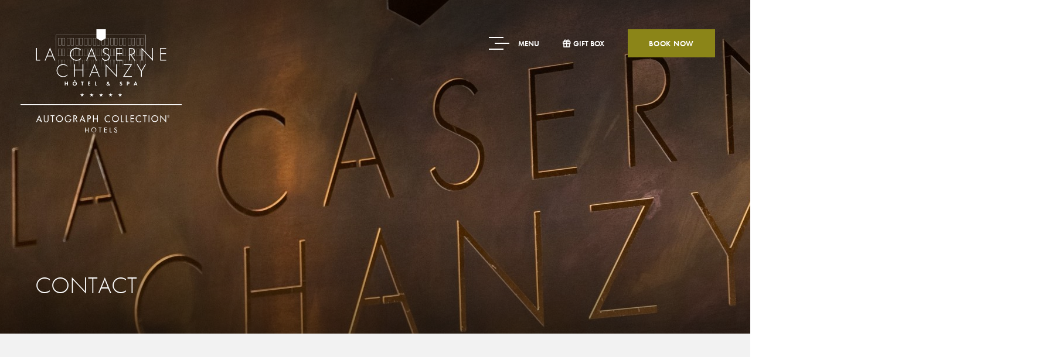

--- FILE ---
content_type: text/html; charset=utf-8
request_url: https://www.lacasernechanzy.com/en/contact.html
body_size: 14510
content:
<!doctype html><html
lang="en"><head><meta
charset="utf-8" /><style>:root{--4745675:url("/_novaimg/4745675-1602065_0_2066_3199_832_2200_570.jpg")}</style><script>
function class_wihp_ln_already_redir()
{var plugin=this;this.cookie_name='ln_already_redir';this.uri=window.location.pathname;this.query_string=window.location.search;this.browser_lang=navigator.language||navigator.userLanguage;this.ln='en';this.front_ln='en';this.site_langs='en,fr,es';this.site_langs_published='en,fr,es';class_wihp_ln_already_redir.prototype.load=function()
{var flag_set_cookie=false;var flag_cookie_exist=this.cookie_exists(plugin.cookie_name);if(this.cookie_exists('novacms_cook'))
{console.log('first novacms_cook');return false;}
if(this.cookie_exists(plugin.cookie_name))
{if(this.uri!='/'||!this.is_empty(this.uri))
{console.log('cookie exists but still redirecting');}
else
{console.log('cookie exists but not redirecing');return;}}
if(this.uri!='/'||!this.is_empty(this.uri))
{if(this.uri!='/')
{this.set_cookie(this.cookie_name,1,365);console.log('setting cookie and running not redirecting tpl');return;}}
if(this.is_empty(this.browser_lang))
{flag_set_cookie=true;}
else
{this.browser_lang=this.browser_lang.substring(0,2);}
if(this.browser_lang==this.ln)
{flag_set_cookie=true;}
if(flag_set_cookie)
{this.set_cookie(this.cookie_name,1,365);console.log('setting cookie basedon a few things and not redirecing');return;}
this.set_cookie(this.cookie_name,1,365);var localized_url='/';var chosen_lang='';var flag_valid_lang=false;if(this.browser_lang!=this.front_ln)
{localized_url+=this.browser_lang+'/';chosen_lang=this.browser_lang;}
else if(!this.is_empty(this.ln)&&(this.browser_lang!=this.ln))
{localized_url+=this.ln;chosen_lang=this.ln;}
if(!this.is_empty(this.site_langs_published))
{if(this.site_langs_published.indexOf(chosen_lang)!=-1)
{flag_valid_lang=true;}
else
{}}
else if(this.site_langs.indexOf(chosen_lang)!=-1)
{flag_valid_lang=true;}
if(flag_valid_lang)
{if(this.query_string!='')
{localized_url+='?'+this.query_string;}
console.log('redirecting');window.location=localized_url;}
return;}
class_wihp_ln_already_redir.prototype.cookie_exists=function(cookie_name)
{var exists=false;var this_cookie=this.get_cookie(cookie_name);if(!this.is_empty(this_cookie))
{var exists=true}
return exists;}
class_wihp_ln_already_redir.prototype.is_empty=function(value)
{if(!value||typeof value==='undefined'||value==''||value==='0'||value===0||value==null||value=='NaN')
{return true;}
return false;}
class_wihp_ln_already_redir.prototype.set_cookie=function(cname,cvalue,exdays)
{var d=new Date();d.setTime(d.getTime()+(exdays*24*60*60*1000));var expires="expires="+d.toUTCString();document.cookie=cname+"="+cvalue+";"+expires+";path=/";}
class_wihp_ln_already_redir.prototype.get_cookie=function(cname)
{var name=cname+"=";var decodedCookie=decodeURIComponent(document.cookie);var ca=decodedCookie.split(';');for(var i=0;i<ca.length;i++){var c=ca[i];while(c.charAt(0)==' '){c=c.substring(1);}
if(c.indexOf(name)==0){return c.substring(name.length,c.length);}}
return"";}}
classwihplnalreadyredir=new class_wihp_ln_already_redir();classwihplnalreadyredir.load();</script> <link
rel="canonical" href="https://www.lacasernechanzy.com/en/contact.html" /><meta
name="google-site-verification" content="yvJxIq38BBqOVj9FS59Xw8gLDGFTGjKRAx_-t0XVLqE" /><script type="text/javascript">
function pload(){var m=this;m.q=[];m.a=function(f){m.i(f)};m.i=function(f){m.q.push(f)};m.f=function(){var f;while(f=m.q.shift())f();m.r()};m.r=function(){m.i=function(f){f()};};}pnl=new pload();$$=pnl.a;pnla=new pload();$$$=pnla.a;</script> <title>Hôtel & Spa La Caserne Chanzy | Exceptional Location in Reims | Contact</title><meta
name="description" content="Please do not hesitate to contact the luxury La Caserne Chanzy Hotel & Spa if you have any questions about the hotel or a booking request."/><meta
http-equiv="content-language" content="en" /><meta
content="yes" name="apple-mobile-web-app-capable" /><meta
name="viewport" content="initial-scale=1, width=device-width, user-scalable=yes" /><meta
name="apple-mobile-web-app-status-bar-style" content="white" /><link
rel="alternate" href="https://www.lacasernechanzy.com/contact.html" hreflang="x-default" /><link
rel="alternate" href="https://www.lacasernechanzy.com/en/contact.html" hreflang="en" /><link
rel="alternate" href="https://www.lacasernechanzy.com/fr/contact.html" hreflang="fr" /><link
rel="alternate" href="https://www.lacasernechanzy.com/es/contact.html" hreflang="es" /><link
rel="icon" href="/favicon.png" /> <script type="text/javascript">
(function(){var d=document;var s=d.createElement('script');s.type='text/javascript';s.defer=true;s.src='/assets/scripts.js?v=10071005';(d.getElementsByTagName('head')[0]||d.getElementsByTagName('body')[0]).appendChild(s);})();</script>  <script>
(function(w,d,s,l,i){w[l]=w[l]||[];w[l].push({'gtm.start':new Date().getTime(),event:'gtm.js'});var f=d.getElementsByTagName(s)[0],j=d.createElement(s),dl=l!='dataLayer'?'&l='+l:'';j.async=true;j.src='//www.googletagmanager.com/gtm.js?id='+i+dl;f.parentNode.insertBefore(j,f);})(window,document,'script','dataLayer','GTM-MPHKBZH');</script>  <script src="https://cdn.jsdelivr.net/npm/css-vars-ponyfill@2"></script> <link rel="stylesheet" href="/assets/styles.css?v=1007" /><link
rel="preload" as="style" href="https://use.typekit.net/" /><link
fetchpriority="high" as="style" href="https://use.typekit.net/nzl4itm.css" rel="preload" as="style" onload="this.rel='stylesheet'" /></head><body
id="contact" class="en" onLoad="window._pulsarDocLoad=true"> <header
id="header"><div
class="overlay hide-mobile" data-aos="fade"></div><div
class="wrapper"> <a
class="logo" href="https://www.lacasernechanzy.com/" data-aos="fade-right" data-aos-delay="0"> <img
src="/_img/logo-desktop.svg" class="hide-mobile" alt="image" /> <img
src="/_img/logo-mobile.svg" class="hide-desktop" alt="image" /> </a><ul
class="header-links hide-mobile flex"><li
data-aos="fade-left" data-aos-delay="0"><div
class="btn-desktop-sidebar btn-nav hide-mobile flex"><div
class="hamburger-wrap"> <span></span> <span></span> <span></span></div> <span>MENU</span></div></li><li> <a
class="menu-packages" data-aos="fade-left" data-aos-delay="200" editablelink="yes" novaref=4804298 novatype=txt data-global="1" href="https://lacasernechanzy.secretbox.fr/?lang=en_US" target="_blank" >Gift box</a></li><li
data-aos="fade-left" data-aos-delay="400"> <a
class="btn btn-book book-menu-open hide-mobile" novaref=4745167 novatype=txt data-global="1"   >Book now</a></li></ul></div> </header><div
class="book-menu"><div
class="book-menu-left"> <img
id="book-default" class="img-fit active" src="/_img/book-default.jpg" alt="La Caserne Chanzy" /> <img
id="book-room" class="img-fit" src="/_img/book-room.jpg" alt="La Caserne Chanzy" /> <img
id="book-dining" class="img-fit" src="/_img/book-dining.jpg" alt="La Caserne Chanzy" /> <img
id="book-spa" class="img-fit" src="/_img/book-spa.jpg" alt="La Caserne Chanzy" /><div
class="book-menu-logo"></div></div><div
class="book-menu-right"><div
class="item room"> <svg
width="82" height="82" viewBox="0 0 82 82" fill="none" xmlns="http://www.w3.org/2000/svg"> <path
class="svg-icon" d="M70.7201 45.5324H69.6943V42.5146C69.6901 40.5193 68.4864 38.7153 66.6215 37.913V22.4083C66.6215 22.0092 66.3799 21.6476 66.0069 21.4896C66.4053 20.8619 66.6215 20.1345 66.6215 19.3946C66.6215 17.1749 64.7862 15.375 62.5229 15.375C60.2595 15.375 58.4243 17.1749 58.4243 19.3946C58.4285 20.1012 58.6235 20.7954 58.9922 21.4065H23.0035C23.3723 20.7996 23.5672 20.1054 23.5715 19.3946C23.5715 17.1749 21.7362 15.375 19.4729 15.375C17.2095 15.375 15.3743 17.1749 15.3743 19.3946C15.3743 20.1345 15.5905 20.8619 15.9889 21.4896C15.6159 21.6476 15.3743 22.0092 15.3743 22.4083V37.913C13.5094 38.7111 12.3014 40.5152 12.3014 42.5146V45.5324H11.2757C10.7078 45.5324 10.25 45.9813 10.25 46.5342V60.609C10.25 61.1618 10.7078 61.6149 11.2757 61.6149H12.3014V66.6405C12.3014 67.1975 12.7592 67.6464 13.3271 67.6464H17.4257C17.9937 67.6464 18.4514 67.1975 18.4514 66.6405V61.6149H63.5486V66.6405C63.5486 67.1975 64.0063 67.6464 64.5743 67.6464H68.6729C69.2408 67.6464 69.6986 67.1975 69.6986 66.6405V61.6149H70.7243C71.288 61.6149 71.75 61.166 71.75 60.609V46.5342C71.7458 45.9813 71.288 45.5324 70.7201 45.5324ZM62.5229 17.3827C63.6545 17.3827 64.5743 18.2847 64.5743 19.3946C64.5743 20.5045 63.6545 21.4065 62.5229 21.4065C61.3912 21.4065 60.4757 20.5045 60.4757 19.3946C60.4715 18.2847 61.3912 17.3827 62.5229 17.3827ZM19.4729 17.3827C20.6045 17.3827 21.5201 18.2847 21.5201 19.3946C21.5201 20.5045 20.6003 21.4065 19.4729 21.4065C18.3412 21.4065 17.4215 20.5045 17.4215 19.3946C17.4257 18.2847 18.3412 17.3827 19.4729 17.3827ZM17.4257 23.4184H64.5743V37.489H60.446C61.1242 36.6244 61.4929 35.5644 61.4972 34.4754V32.4635C61.4929 29.6909 59.1999 27.4421 56.3729 27.4379H48.1715C45.3444 27.4421 43.0514 29.6909 43.0472 32.4635V34.4754C43.0514 35.5686 43.4202 36.6244 44.0983 37.489H37.8975C38.5756 36.6244 38.9443 35.5644 38.9486 34.4754V32.4635C38.9443 29.6909 36.6513 27.4421 33.8243 27.4379H25.6229C22.7958 27.4421 20.5028 29.6909 20.4986 32.4635V34.4754C20.5028 35.5686 20.8716 36.6244 21.5497 37.489H17.4215V23.4184H17.4257ZM59.4458 32.4635V34.4754C59.4458 36.1422 58.0683 37.489 56.3729 37.489H48.1715C46.4718 37.489 45.0986 36.1381 45.0986 34.4754V32.4635C45.0986 30.7966 46.4761 29.4498 48.1715 29.4498H56.3729C58.0725 29.4457 59.4458 30.7966 59.4458 32.4635ZM36.8972 32.4635V34.4754C36.8972 36.1422 35.5197 37.489 33.8243 37.489H25.6229C23.9233 37.489 22.55 36.1381 22.55 34.4754V32.4635C22.55 30.7966 23.9275 29.4498 25.6229 29.4498H33.8243C35.5239 29.4457 36.8972 30.7966 36.8972 32.4635ZM14.3486 42.5146C14.3486 40.8477 15.7261 39.5009 17.4215 39.5009H64.5701C66.2697 39.5009 67.6429 40.8518 67.6429 42.5146V45.5324H14.3486V42.5146ZM16.4 65.6345H14.3486V61.6149H16.3958V65.6345H16.4ZM67.6472 65.6345H65.6V61.6149H67.6472V65.6345ZM69.6986 59.603H12.3014V47.5401H69.6986V59.603Z"/> <path
class="svg-icon" d="M19.4729 55.5836H15.3743C14.8064 55.5836 14.3486 56.0325 14.3486 56.5895C14.3486 57.1465 14.8064 57.5954 15.3743 57.5954H19.4729C20.0366 57.5954 20.4986 57.1465 20.4986 56.5895C20.4986 56.0325 20.0409 55.5836 19.4729 55.5836Z"/> <path
class="svg-icon" d="M66.6215 55.5836H23.5757C23.0078 55.5836 22.55 56.0325 22.55 56.5895C22.55 57.1465 23.0078 57.5954 23.5757 57.5954H66.6215C67.1894 57.5954 67.6472 57.1465 67.6472 56.5895C67.6472 56.0325 67.1894 55.5836 66.6215 55.5836Z"/> </svg><span
novaref=4747146 novatype=txt data-global="1"   >BOOK A ROOM</span> <a
href="https://www.marriott.com/hotels/travel/rheak-la-caserne-chanzy-hotel-and-spa-autograph-collection/" editablelink="yes" class="cms-editable-link" novaref=4747146 novatype=txt data-global="1"   >BOOK A ROOM</a></div><div
class="item dining"> <svg
width="82" height="82" viewBox="0 0 82 82" fill="none" xmlns="http://www.w3.org/2000/svg"> <path
class="svg-icon" d="M39.2995 27.6873C39.2936 27.4461 39.21 27.2132 39.0611 27.0233C38.9122 26.8334 38.7059 26.6967 38.473 26.6335L27.8319 23.8317L23.8276 22.778C23.5956 22.7155 23.3495 22.7296 23.1262 22.8182C22.9028 22.9068 22.714 23.0652 22.5879 23.2697C20.9839 25.875 19.7554 28.6936 18.9389 31.6421C17.6331 36.444 17.8562 40.5599 19.5795 43.5476C20.54 45.2382 22.0489 46.5503 23.8565 47.2668L19.753 62.3378L13.8395 60.7799C13.697 60.7398 13.548 60.7285 13.4011 60.7466C13.2542 60.7647 13.1124 60.8118 12.9839 60.8852C12.8554 60.9586 12.7428 61.0569 12.6526 61.1742C12.5624 61.2916 12.4965 61.4257 12.4587 61.5688C12.4209 61.7119 12.4119 61.8611 12.4323 62.0077C12.4527 62.1543 12.502 62.2953 12.5774 62.4227C12.6529 62.55 12.7529 62.661 12.8716 62.7494C12.9904 62.8377 13.1256 62.9015 13.2692 62.937L20.2489 64.776L27.241 66.619C27.5195 66.6746 27.8087 66.622 28.0497 66.4717C28.2907 66.3215 28.4653 66.0851 28.538 65.8106C28.6107 65.536 28.576 65.2441 28.441 64.9943C28.306 64.7445 28.0808 64.5556 27.8113 64.466L21.9019 62.9081L26.0343 47.8454C26.4329 47.8996 26.8346 47.9272 27.2369 47.928C32.1958 47.928 36.3282 43.746 38.225 36.7415C39.0112 33.7898 39.373 30.7411 39.2995 27.6873ZM36.0514 36.1547C34.4273 42.1509 31.1255 45.6965 27.2162 45.6965C26.6344 45.6959 26.0551 45.6195 25.493 45.4692C24.6591 45.2574 23.8768 44.8791 23.1929 44.3571C22.509 43.8352 21.9377 43.1803 21.5134 42.4319C20.4638 40.6177 20.1125 38.2168 20.4597 35.4067C21.8576 35.6313 23.2713 35.7432 24.6871 35.7414C26.7117 35.7094 28.7323 35.5507 30.737 35.2662C32.8322 35.0059 34.6918 34.7745 36.3489 34.9811C36.258 35.3695 36.1588 35.7662 36.0514 36.1547ZM36.7539 32.7744C34.7786 32.5057 32.671 32.7743 30.4643 33.0388C27.6418 33.386 24.4723 33.7785 20.8481 33.2C20.9225 32.8777 21.0051 32.5553 21.0919 32.2289C21.7774 29.7506 22.7774 27.3703 24.0673 25.1459L25.8401 25.6211C25.5178 26.2368 25.2202 26.8608 24.9888 27.3939C24.9252 27.5283 24.889 27.674 24.8824 27.8225C24.8759 27.971 24.8991 28.1193 24.9507 28.2588C25.0022 28.3982 25.0811 28.5259 25.1828 28.6344C25.2844 28.7429 25.4067 28.83 25.5424 28.8906C25.6782 28.9512 25.8247 28.984 25.9733 28.9872C26.1219 28.9903 26.2697 28.9638 26.4079 28.9091C26.5461 28.8543 26.672 28.7725 26.7782 28.6684C26.8843 28.5644 26.9686 28.4401 27.0261 28.3031C27.3898 27.4766 27.741 26.774 28.0551 26.2038L37.0762 28.5841C37.0659 29.9866 36.9582 31.3867 36.7539 32.7744Z"/> <path
class="svg-icon" d="M61.7509 64.776L54.8126 66.6067L61.7509 64.776Z"/> <path
class="svg-icon" d="M69.5194 61.5734C69.4438 61.2874 69.2576 61.0431 69.0019 60.8943C68.7461 60.7455 68.4418 60.7044 68.1557 60.78L62.2422 62.3379L58.1428 47.271C59.9494 46.5546 61.457 45.2424 62.4158 43.5518C64.1431 40.5641 64.3621 36.4482 63.0563 31.6463C62.2435 28.6964 61.0149 25.8774 59.4073 23.2739C59.2817 23.0689 59.0929 22.9102 58.8694 22.8215C58.6459 22.7328 58.3996 22.719 58.1676 22.7822L43.5222 26.6419C43.2893 26.705 43.0831 26.8417 42.9341 27.0316C42.7852 27.2215 42.7016 27.4544 42.6958 27.6957C42.6402 30.4476 42.9332 33.1954 43.5677 35.8737C43.5754 35.9114 43.5851 35.9487 43.5966 35.9853C43.6586 36.2415 43.7206 36.4936 43.7909 36.7457C45.6959 43.7708 49.8077 47.9322 54.779 47.9322C55.1812 47.9313 55.583 47.9037 55.9815 47.8496L60.0809 62.9123L54.1881 64.4661C53.9262 64.5355 53.6985 64.6978 53.5474 64.9227C53.3964 65.1476 53.3324 65.4198 53.3673 65.6884C53.4022 65.9571 53.5337 66.2039 53.7372 66.3827C53.9407 66.5616 54.2023 66.6603 54.4732 66.6604C54.5694 66.66 54.6652 66.6475 54.7583 66.6232L61.7504 64.7802L68.726 62.9412C68.8681 62.9038 69.0013 62.8387 69.1182 62.7496C69.235 62.6605 69.3331 62.5492 69.4068 62.4221C69.4806 62.295 69.5285 62.1546 69.5478 62.009C69.5671 61.8633 69.5575 61.7153 69.5194 61.5734ZM44.9231 28.58L57.9321 25.1459C59.221 27.3717 60.2196 29.7535 60.9033 32.2331C61.0934 32.9356 61.2504 33.6133 61.3702 34.2745C60.6833 34.2126 59.9931 34.196 59.304 34.2249C59.1842 33.3984 59.0065 32.5719 58.8577 31.8983C58.792 31.6096 58.6142 31.3587 58.3635 31.201C58.1128 31.0433 57.8097 30.9916 57.5209 31.0574C57.2321 31.1232 56.9812 31.3009 56.8235 31.5516C56.6658 31.8024 56.6142 32.1054 56.6799 32.3942C56.8494 33.1381 56.9816 33.8241 57.0932 34.4109C56.589 34.4687 56.0766 34.5348 55.56 34.601C52.6673 34.9687 49.4068 35.3861 45.6422 34.7084C45.1927 32.6957 44.9517 30.6421 44.9231 28.58ZM54.7831 45.6966C51.0639 45.6966 47.9192 42.4857 46.2125 37.0598C47.3917 37.2201 48.5804 37.3002 49.7705 37.2994C51.7956 37.2667 53.8165 37.1025 55.8204 36.8077C58.0064 36.5308 59.9528 36.2829 61.6471 36.5515C61.7794 38.878 61.3909 40.8699 60.4859 42.4319C60.0616 43.1803 59.4904 43.8352 58.8065 44.3572C58.1226 44.8792 57.3402 45.2574 56.5064 45.4693C55.9443 45.6197 55.365 45.6961 54.7831 45.6966Z" /> <path
class="svg-icon" d="M40.9978 15.3397C40.7019 15.3397 40.4181 15.4572 40.2089 15.6665C39.9996 15.8757 39.8821 16.1595 39.8821 16.4554V19.3481C39.8821 19.644 39.9996 19.9278 40.2089 20.1371C40.4181 20.3463 40.7019 20.4639 40.9978 20.4639C41.2937 20.4639 41.5775 20.3463 41.7868 20.1371C41.996 19.9278 42.1136 19.644 42.1136 19.3481V16.4554C42.1136 16.1595 41.996 15.8757 41.7868 15.6665C41.5775 15.4572 41.2937 15.3397 40.9978 15.3397Z" /> <path
class="svg-icon" d="M37.3868 20.8109L35.9116 18.2901C35.8372 18.1637 35.7387 18.0531 35.6216 17.9648C35.5045 17.8764 35.3712 17.812 35.2292 17.7751C35.0872 17.7383 34.9394 17.7298 34.7941 17.7501C34.6488 17.7704 34.509 17.8191 34.3825 17.8934C34.2561 17.9678 34.1455 18.0663 34.0572 18.1834C33.9688 18.3005 33.9044 18.4338 33.8675 18.5758C33.8307 18.7177 33.8222 18.8656 33.8425 19.0109C33.8628 19.1561 33.9115 19.296 33.9858 19.4224L35.4652 21.9391C35.5348 22.0738 35.6311 22.1928 35.7483 22.289C35.8654 22.3853 36.0009 22.4566 36.1465 22.4987C36.2922 22.5408 36.4448 22.5528 36.5952 22.5339C36.7457 22.5151 36.8906 22.4658 37.0214 22.389C37.1521 22.3123 37.2658 22.2097 37.3556 22.0876C37.4453 21.9654 37.5093 21.8263 37.5435 21.6786C37.5777 21.5309 37.5814 21.3778 37.5545 21.2286C37.5275 21.0795 37.4705 20.9373 37.3868 20.8109Z" /> <path
class="svg-icon" d="M47.6136 17.8935C47.4864 17.8203 47.346 17.773 47.2004 17.7542C47.0549 17.7353 46.9071 17.7454 46.7654 17.7838C46.6238 17.8222 46.4911 17.8881 46.375 17.9779C46.2589 18.0676 46.1616 18.1794 46.0887 18.3068L44.63 20.811C44.5567 20.9385 44.5093 21.0793 44.4904 21.2251C44.4715 21.371 44.4815 21.5191 44.5199 21.6611C44.5583 21.8031 44.6242 21.9361 44.714 22.0526C44.8038 22.1691 44.9157 22.2668 45.0432 22.34C45.2133 22.4408 45.4075 22.4936 45.6052 22.4929C45.8002 22.4932 45.9918 22.4421 46.1608 22.3449C46.3298 22.2477 46.4702 22.1078 46.5681 21.9392L48.0144 19.4225C48.1635 19.1665 48.2049 18.8618 48.1298 18.5752C48.0547 18.2887 47.8691 18.0435 47.6136 17.8935Z" /> <path
class="svg-icon" d="M58.0187 28.8114C57.9242 28.5383 57.7275 28.3126 57.4699 28.1817C57.2123 28.0508 56.914 28.0249 56.6377 28.1095C56.3614 28.1941 56.1287 28.3826 55.9886 28.6353C55.8485 28.888 55.8118 29.1852 55.8864 29.4643V29.4891C55.9577 29.7148 56.0991 29.9119 56.2901 30.0516C56.4811 30.1913 56.7118 30.2664 56.9484 30.266C57.0618 30.2657 57.1746 30.249 57.2832 30.2164C57.4241 30.1731 57.5551 30.1023 57.6686 30.008C57.782 29.9138 57.8756 29.798 57.944 29.6673C58.0124 29.5367 58.0543 29.3938 58.0671 29.2468C58.0799 29.0999 58.0635 28.9519 58.0187 28.8114Z" /> <path
class="svg-icon" d="M24.7117 31.8529C25.3279 31.8529 25.8275 31.3533 25.8275 30.7371C25.8275 30.1209 25.3279 29.6213 24.7117 29.6213C24.0955 29.6213 23.5959 30.1209 23.5959 30.7371C23.5959 31.3533 24.0955 31.8529 24.7117 31.8529Z" /> </svg><span
novaref=4747147 novatype=txt data-global="1"   >BOOK A TABLE</span> <a
class="btn" class="cms-editable-link" novaref=5507588 novatype=txt data-global="1" href="https://widget.thefork.com/en/6265bc3b-d619-4182-a9a7-1beccb8b52e7?utm_source=www.lacasernechanzy.com" target="_blank" >la Grande Georgette</a> <a
class="btn" class="cms-editable-link" novaref=5507589 novatype=txt data-global="1" href="https://widget.thefork.com/fr/a122534a-cecc-4504-b272-cbbe6c1a18ec" target="_blank" >Little Georgette</a></div><div
class="item spa"> <svg
width="82" height="82" viewBox="0 0 82 82" fill="none" xmlns="http://www.w3.org/2000/svg"> <g> <path
class="svg-icon" d="M31.651,33.548l1.349,1.677c1.166-0.936,2.537-1.581,4.001-1.882l-0.43-2.108C34.771,31.605,33.085,32.398,31.651,33.548
L31.651,33.548z M31.651,33.548"/> <path
class="svg-icon" d="M42.31,36.967c-0.765,0.36-1.597,0.558-2.442,0.581l-0.177,0.004l0.051,2.152l0.175-0.004
c1.868-0.05,3.664-0.729,5.098-1.926l-1.38-1.65C43.231,36.46,42.785,36.743,42.31,36.967L42.31,36.967z M42.31,36.967"/> <path
class="svg-icon" d="M36.188,30.481"/> <path
class="svg-icon" d="M38.914,27.422"/> <path
class="svg-icon" d="M37.635,29.943l1.949-0.917l2.809,5.967l-1.949,0.917L37.635,29.943z M37.635,29.943"/> </g> <g> <path
class="svg-icon" d="M42.632,30.841c1.166-0.935,2.538-1.581,4.002-1.882l-0.433-2.108c-1.799,0.371-3.485,1.163-4.918,2.313L42.632,30.841z
M42.632,30.841"/> <path
class="svg-icon" d="M28.3,64.424c-0.486-0.782-1.266-1.335-2.164-1.535c-0.528-0.122-1.072-0.156-1.612-0.101
c-0.012-0.069-0.026-0.139-0.043-0.208c-0.219-0.885-0.792-1.641-1.585-2.089c-1.596-0.924-3.676-0.447-4.636,1.064
c-0.266,0.418-0.459,0.878-0.571,1.362c-0.976-0.165-1.974,0.098-2.743,0.72l-0.034,0.027c-0.688,0.549-1.116,1.359-1.183,2.237
c-0.064,0.868,0.235,1.723,0.828,2.361l0.114,0.125c0.325,0.355,0.704,0.656,1.122,0.892c-0.425,0.854-0.442,1.855-0.045,2.723
c0.788,1.654,2.717,2.423,4.428,1.765c0.487-0.189,0.941-0.457,1.34-0.795c0.658,0.661,1.553,1.033,2.486,1.033
c0.081,0,0.164-0.003,0.246-0.009c0.913-0.057,1.762-0.482,2.353-1.179c0.561-0.658,0.83-1.516,0.744-2.376
c-0.049-0.5-0.182-0.988-0.394-1.443c0.877-0.415,1.519-1.205,1.746-2.148C28.897,66.019,28.753,65.145,28.3,64.424L28.3,64.424z
M25.652,64.986c0.338,0.073,0.634,0.279,0.819,0.571c0.15,0.235,0.199,0.52,0.136,0.79c-0.116,0.487-0.593,0.824-1.139,0.838
c-0.79-0.582-1.737-0.913-2.717-0.95C23.247,65.254,24.445,64.707,25.652,64.986L25.652,64.986z M20.077,62.709
c0.344-0.541,1.142-0.704,1.742-0.356c0.284,0.156,0.491,0.424,0.573,0.738c0.035,0.145,0.038,0.295,0.009,0.441
c-0.809,0.518-1.428,1.282-1.767,2.181c-0.414-0.33-0.708-0.786-0.836-1.299C19.652,63.831,19.753,63.215,20.077,62.709
L20.077,62.709z M15.877,66.06c0.024-0.286,0.167-0.55,0.393-0.727l0.034-0.027c0.425-0.336,1.014-0.376,1.481-0.101
c0.286,0.905,0.848,1.699,1.606,2.271c-1.048,0.532-2.323,0.312-3.132-0.541l-0.114-0.125
C15.956,66.608,15.858,66.337,15.877,66.06L15.877,66.06z M19.397,71.761c-0.643,0.25-1.416-0.046-1.687-0.646
c-0.194-0.421-0.08-0.92,0.279-1.215c0.068,0.003,0.135,0.005,0.204,0.005c0.948,0.003,1.875-0.274,2.666-0.797
c0.11,0.448,0.076,0.919-0.099,1.346C20.506,71.06,20.012,71.533,19.397,71.761L19.397,71.761z M24.959,71.426
c-0.218,0.252-0.529,0.404-0.861,0.422c-0.539,0.041-1.048-0.248-1.289-0.733c0.321-0.871,0.351-1.822,0.087-2.712
c1.206,0.144,2.194,1.066,2.308,2.244C25.232,70.93,25.143,71.211,24.959,71.426L24.959,71.426z M24.959,71.426"/> <path
class="svg-icon" d="M73.979,51.407c0.016-3.052-2.126-5.692-5.117-6.303l-3.299-5.295c-1.743-2.802-4.922-4.542-8.295-4.542h-5.333
c0.041-1.804-0.172-3.605-0.632-5.35c1.94-0.921,2.771-3.237,1.86-5.182l-0.805-1.706c-0.816-1.729-2.767-2.609-4.603-2.077
c-0.951-2.216-2.554-4.09-4.597-5.371c-1.376-0.876-2.922-1.452-4.535-1.69c-0.158-0.027-0.342-0.03-0.508-0.049
c-1.115-3.378-4.756-5.212-8.134-4.098c-3.378,1.115-5.212,4.756-4.098,8.133c0.185,0.558,0.444,1.089,0.773,1.577
c-0.884,1.42-1.455,3.01-1.677,4.667c-0.073,0.523-0.109,1.051-0.108,1.579c-0.004,1.876,0.442,3.726,1.302,5.394
c-1.388,0.957-2.006,2.696-1.534,4.315c-2.828,0.463-5.344,2.12-6.783,4.568l-3.442,5.787c-0.28,0.084-0.562,0.161-0.839,0.254
c-3.18,1.056-4.903,4.49-3.847,7.67c0.342,1.029,0.953,1.947,1.77,2.66c-1.286,0.774-2.075,2.164-2.079,3.666v4.304
c0,1.226,0.522,2.393,1.435,3.211l1.433-1.606c-0.456-0.409-0.717-0.993-0.716-1.606v-4.304c0.001-1.188,0.964-2.15,2.152-2.152
h55.953c1.188,0.002,2.15,0.965,2.152,2.152v4.304c-0.001,1.188-0.964,2.15-2.152,2.152H30.938v2.152h38.737
c2.376-0.002,4.301-1.928,4.304-4.304v-4.304c-0.005-1.551-0.846-2.977-2.2-3.732C73.18,55.051,73.981,53.274,73.979,51.407
L73.979,51.407z M63.737,40.948l2.566,4.117l-11.309,0.98l-4.041-3.031c-0.186-0.14-0.413-0.215-0.646-0.215h-0.488
c0.907-1.315,1.527-2.804,1.825-4.373c0.062-0.325,0.114-0.662,0.156-1.007h5.469C59.903,37.419,62.382,38.771,63.737,40.948
L63.737,40.948z M50.409,23.944l0.807,1.711c0.358,0.769,0.111,1.684-0.585,2.168c-0.076-0.196-0.135-0.403-0.217-0.593
l-1.804-4.27C49.36,22.862,50.087,23.259,50.409,23.944L50.409,23.944z M45.819,21.883l2.617,6.194
c0.222,0.513,0.413,1.039,0.574,1.574c0.673,2.136,0.925,4.385,0.739,6.617c-0.039,0.592-0.113,1.181-0.222,1.765
c-0.273,1.474-0.896,2.861-1.817,4.043c-0.208,0.259-0.437,0.502-0.683,0.725l-9.563,0.094c-2.169-1.347-4.012-3.157-5.396-5.302
c-0.306-0.461-0.587-0.939-0.841-1.43l-3.102-5.957c-0.719-1.371-1.097-2.893-1.1-4.441l0.779,0.281l0.729-2.024l-1.262-0.455
c0.148-0.664,0.365-1.311,0.649-1.93l2.421,1.614l1.194-1.79l-2.518-1.679c0.732-0.972,1.641-1.796,2.678-2.432l1.518,3.229
l1.949-0.917l-1.519-3.23c1.107-0.38,2.275-0.553,3.443-0.511l-0.736,2.945l2.087,0.522l0.795-3.181
c0.703,0.179,1.383,0.438,2.027,0.773L40.8,18.255l2.023,0.729l0.279-0.775C44.287,19.201,45.218,20.46,45.819,21.883
L45.819,21.883z M27.173,33.034l2.147,4.123c0.104,0.196,0.202,0.374,0.296,0.545c-0.817,0.223-1.675-0.177-2.029-0.947
l-0.806-1.695C26.463,34.371,26.62,33.556,27.173,33.034L27.173,33.034z M32.014,11.595c1.558,0.003,2.992,0.849,3.749,2.211
c-2.947,0.246-5.695,1.587-7.703,3.758c-0.936-2.167,0.062-4.683,2.229-5.619C30.833,11.71,31.421,11.59,32.014,11.595
L32.014,11.595z M19.707,41.074c1.209-2.058,3.405-3.391,5.834-3.609l0.098,0.207c0.902,1.945,3.21,2.79,5.155,1.888
c0.01-0.005,0.02-0.009,0.03-0.014l0.007-0.003c0.978,1.367,2.129,2.601,3.423,3.673l-14.227,1.423
c-0.899,0.089-1.792,0.231-2.68,0.403L19.707,41.074z M14.254,48.059c1.942-0.647,3.95-1.075,5.987-1.28l18.229-1.828h11.478
l1.939,1.454l-12.493,1.783c-0.075,0.011-0.149,0.03-0.219,0.056L18.909,55.71h-3.414c-2.168,0-3.926-1.758-3.926-3.926
C11.57,50.094,12.651,48.594,14.254,48.059L14.254,48.059z M67.63,55.711h-2.213l-24.701-2.19c-0.15-0.015-0.3,0.003-0.441,0.054
l-6.287,2.136h-8.856l14.679-5.408l13.933-1.989l13.67-1.211h0.204c0.151-0.001,0.302,0.008,0.453,0.026
c2.141,0.235,3.755,2.074,3.755,4.278C71.826,53.781,69.943,55.711,67.63,55.711L67.63,55.711z M67.63,55.711"/> </g> </svg><span
novaref=4747148 novatype=txt data-global="1"   ></span> <a
href="https://spa-la-caserne-chanzy-deepnature.xplanonline.com/reservation/" editablelink="yes" class="cms-editable-link" novaref=4747148 novatype=txt data-global="1"   ></a></div></div><a
href="javascript:void(0)" class="book-menu-close"><span
class="icon-close"></span></a></div><div
class="container page-banner"> <img
novaref="4745675" novatype="img" alt="image"  class="img-fit" data-object-fit="cover" src="/_novaimg/4745675-1602065_0_2066_3199_832_2200_570.jpg" width="2200" height="570" data-aos="fade"><div
class="overlay" data-aos="fade" data-aos-delay="300"></div><h1 class="title title--banner" data-aos="fade" data-aos-delay="300"   novaref=4745671 novatype=txt>Contact</h1></div> <section
class="container container--bgcolor"><div
class="wrapper wrapper-padding"> <article
class="post post--intro" data-aos="slide-up"><h2 class="title"   novaref=4745672 novatype=txt></h2><div
class="p-wrap"><p
novaref=4745673 novatype=multi>To contact the hotel La Caserne Chanzy or the restaurant La Grande Georgette, please complete the form below. Our teams will get back to you as soon as possible!</p></div> </article></div> </section> <section
class="container"><div
class="wrapper wrapper-padding"> <article
class="post" data-aos="slide-up" ><div
class="form-wrap"><div
class="novaformprogress"></div><div
class="novaformconfirm">Thank you !<br>Your message has been sent.<br>We will contact you very soon!</div><div
class="novaform form" id="myform" novamailto="9f_L2243ETr19XVSgNWjF5EIyuvvA8BMrfpJ89SVgsI"> <input
type="hidden" name="mailsubject" value="Contact form"> <input
type="hidden" name="formname" value="Contact form"> <input
type="hidden" name="formpage" value="contact.html"> <section><div
class="field" > <input
displayname="Name" type="text" class="text" placeholder="Name" value="" /></div><div
class="field"> <input
displayname="Email" type="text" class="text" placeholder="Email" value="" /></div> </section><div
class="field"><textarea displayname="Message" type="text" wrap="virtual autoempty" class="form-message" placeholder="Message" /></textarea></div><div
class="field checkbox"> <label> <input
displayname="Newsletter" type="checkbox"> <span
novaref=4745674 novatype=txt>Yes, I would like to receive Special Offers and Newsletters by email.</span> </label></div><div
id="mysubmit" class="btn">Submit</div></div></div></article></div> </section> <footer> <section
class="footer-top"><div
class="wrapper"><ul
class="footer-links" data-aos="slide-up" data-aos-delay="0"><li><h5 class="title centered" novaref=4745175 novatype=txt data-global="1"   >Hotel La Caserne Chanzy</h5></li><li> <span
novaref=4745153 novatype=txt data-global="1"   >18, rue Tronsson Ducoudray</span></li><li> <span
novaref=4745154 novatype=txt data-global="1"   >51100 Reims, France</span></li><li> Tel: <span
novaref=4745155 data-global="1" novatype=txt novaint=1>+33 3 26 83 18 18</span></li><li> <a
href="mailto:contact@lacasernechanzy.com" novaref=4745156 data-global="1" novatype=txt novaint=1>contact@lacasernechanzy.com</a></li></ul><ul
class="footer-links" data-aos="slide-up" data-aos-delay="200"><li><h5 class="title centered" novaref=4745176 novatype=txt data-global="1"   >La Grande Georgette Restaurant</h5></li><li> <span
novaref=4745177 novatype=txt data-global="1"   >18, rue Tronsson Ducoudray</span></li><li> <span
novaref=4745178 novatype=txt data-global="1"   >51100 Reims, France</span></li><li> Tel: <span
novaref=4745179 data-global="1" novatype=txt novaint=1>+33 3 26 83 18 18</span></li><li> <a
href="mailto:contact@lagrandegeorgette.com" novaref=4745180 data-global="1" novatype=txt novaint=1>contact@lagrandegeorgette.com</a></li></ul><ul
class="footer-links" data-aos="slide-up" data-aos-delay="400"><li><h5 class="title centered" novaref=5484455 novatype=txt data-global="1"   >RESTAURANT LITTLE GEORGETTE</h5></li><li> <span
novaref=5484456 novatype=txt data-global="1"   >18, rue Tronsson Ducoudray</span></li><li> <span
novaref=5484457 novatype=txt data-global="1"   >51100 Reims, France</span></li><li> Tel: <span
novaref=5484458 data-global="1" novatype=txt novaint=1>+33 3 26 83 18 18</span></li><li> <a
editablelink="yes" novaref=5484459 data-global="1" novatype=txt novaint=1>contact@lalittlegeorgette.com</a></li></ul><ul
class="footer-links" data-aos="slide-up" data-aos-delay="600"><li><h5 class="title centered" novaref=4745181 novatype=txt data-global="1"   >Spa La Caserne Chanzy</h5></li><li> <span
novaref=4745182 novatype=txt data-global="1"   >13, rue Chanzy</span></li><li> <span
novaref=4745183 novatype=txt data-global="1"   >51100 Reims, France</span></li><li> Tel: <span
novaref=4745184 data-global="1" novatype=txt novaint=1>+33 3 26 83 59 25</span></li><li> <a
href="mailto:spa-chanzy@deepnature.fr" novaref=4745185 data-global="1" novatype=txt novaint=1>spa@lacasernechanzy.com</a></li></ul></div> </section> <section
class="footer-middle"><div
class="wrapper"> <a
href="https://www.marriott.com/fr/default.mi" target="_blank"> <img
src="/_img/logo-bonvoy.png" width="133" height="62" alt="Marriot Bonvoy" data-aos="slide-up" data-aos-delay="0"> </a> <a
href="https://autograph-hotels.marriott.com/fr-FR/" target="_blank"> <img
src="/_img/logo-autograph.png" width="316" height="42" alt="Autograph Collection Hotels" data-aos="slide-up" data-aos-delay="200"> </a> <a
href="https://www.marriott.com/fr/hotels/rheak-la-caserne-chanzy-hotel-and-spa-autograph-collection/overview/" target="_blank"> <img
src="/_img/logo-180.png" width="71" height="66" alt="Hotel No 180" data-aos="slide-up" data-aos-delay="400"> </a> <a
href="https://guide.michelin.com/fr/fr/grand-est/reims/restaurant/la-grande-georgette" target="_blank"> <img
src="/_img/logo-michelin-2024.png" width="104" height="42" alt="Hotel No 180" data-aos="slide-up" data-aos-delay="600"> </a></div> </section> <section
class="footer-bottom"><div
class="wrapper"><ul
class="social" data-aos="slide-right" data-aos-offset="-200"><li> <a
href="/en/share.html" id="sharethis" class="sharethis"> <span
class="icon-share"></span> </a></li><li> <a
href="https://www.facebook.com/lacasernechanzy/" target="_blank"> <span
class="icon icon-facebook"></span> </a></li><li> <a
href="https://www.instagram.com/lacasernechanzy/" target="_blank"> <span
class="icon icon-instagram-1"></span> </a></li><li> <a
href="https://www.linkedin.com/company/la-caserne-chanzy-hotel-spa/?originalSubdomain=fr" target="_blank"> <span
class="icon icon-linkedin"></span> </a></li></ul><ul
class="footer-menu" data-aos="slide-left" data-aos-offset="-200"><li> <a
href="https://www.lacasernechanzy.com/" novaref=4745157 novatype=txt data-global="1"   >Home</a></li><li> <a
href="/en/contact.html" novaref=4745135 novatype=txt data-global="1"   >Contact</a></li><li> <a
href="/en/terms-of-service.html">Disclaimer</a></li><li> <a
href="/en/privacy-policy.html">Privacy Policy</a></li><li> <a
href="https://www.cendyn.com" target="_blank">Site by Cendyn</a></li><li> <a
id="language_btn" class="lang-btn" href="javascript:void(0)">en</a>  <script type="text/javascript">
$$$(function(){$('#languages').dialog({bgiframe:true,modal:true,autoOpen:false,width:400,height:"auto"});$('.lang-btn').click(function(event){event.preventDefault();$('#languages').dialog('open');$('.sidebar-navigation').removeClass('open');$('.page').removeClass('open');});});</script> <div
id="languages" class="hideonload"><div
id="pulsarflaglist"><ul
id="flag_menu"><li><a
class="big_flag_en" href="/en/contact.html">English</a></li><li><a
class="big_flag_fr" href="/fr/contact.html">Français</a></li><li><a
class="big_flag_es" href="/es/contact.html">Español</a></li></ul></div></div></li></ul></div> </section> </footer><div
class="secondary-navigation" data-aos="fade" data-aos-delay="500" data-aos-offset="-200"><div
class="inner"><ul
class="submenu" data-target="rooms"><li> <a
class="rooms-overview" href="/en/rooms-overview.html" novaref=4745128 novatype=txt data-global="1"   >Overview</a></li><li> <a
class="chanzy" href="/en/chanzy.html" novaref=4745187 novatype=txt data-global="1"   >Chanzy room</a></li><li> <a
class="cathedral" href="/en/cathedral.html" novaref=4745188 novatype=txt data-global="1"   >Cathedral room</a></li><li> <a
class="skyline" href="/en/skyline.html" novaref=4745191 novatype=txt data-global="1"   >Skyline room</a></li><li> <a
class="beaux-arts" href="/en/beaux-arts.html" novaref=4745189 novatype=txt data-global="1"   >Beaux-Arts room</a></li><li> <a
class="rooftop-duplex" href="/en/rooftop-duplex.html" novaref=4745190 novatype=txt data-global="1"   >Rooftop Duplex room</a></li></ul><ul
class="submenu" data-target="restaurant-and-bar"><li> <a
class="la-grande-georgette" href="/en/restaurant-and-bar.html" novaref=4752620 novatype=txt data-global="1"   >La Grande Georgette</a></li><li> <a
class="little-georgette" href="/en/littlegeorgette.html" novaref=5440450 novatype=txt data-global="1"   >Little Georgette</a></li><li> <a
class="le-bar-a-champagne" href="/en/le-bar-a-champagne.html" novaref=4752621 novatype=txt data-global="1"   >The Winter Garden</a></li></ul></div></div><div
id="global-overlay" class="global-overlay"></div><div
id="sidebar-navigation" class="sidebar-navigation"><div
class="inner"> <a
href="#" id="sidebar-navigation-close" class="sidebar-nav-close hide-mobile"><span
class="icon-close"></span></a> <nav><ul
class="menu menu-state menu-trigger" data-submenu="true"><li
class="hotel"> <a
class="hotel" href="/en/hotel.html" novaref=4745130 novatype=txt data-global="1"   >The Hotel</a></li><li
class="rooms dropdown-hover"> <a
class="rooms dropdown-btn" href="#" novaref=4745127 novatype=txt data-global="1"   >Rooms & Suites</a><ul
class="dropdown-menu"><li> <a
class="rooms-overview" href="/en/rooms-overview.html" novaref=4745128 novatype=txt data-global="1"   >Overview</a></li><li> <a
class="chanzy" href="/en/chanzy.html" novaref=4745187 novatype=txt data-global="1"   >Chanzy room</a></li><li> <a
class="cathedral" href="/en/cathedral.html" novaref=4745188 novatype=txt data-global="1"   >Cathedral room</a></li><li> <a
class="skyline" href="/en/skyline.html" novaref=4745191 novatype=txt data-global="1"   >Skyline room</a></li><li> <a
class="beaux-arts" href="/en/beaux-arts.html" novaref=4745189 novatype=txt data-global="1"   >Beaux-Arts room</a></li><li> <a
class="rooftop-duplex" href="/en/rooftop-duplex.html" novaref=4745190 novatype=txt data-global="1"   >Rooftop Duplex room</a></li></ul></li><li
class="restaurant-and-bar dropdown-hover"> <a
class="restaurant-and-bar dropdown-btn" href="/#" novaref=4745192 novatype=txt data-global="1"   >Restaurant & Bar</a><ul
class="dropdown-menu"><li> <a
class="la-grande-georgette" href="/en/restaurant-and-bar.html" novaref=4752620 novatype=txt data-global="1"   >La Grande Georgette</a></li><li> <a
class="little-georgette" href="/en/littlegeorgette.html" novaref=5440450 novatype=txt data-global="1"   >Little Georgette</a></li><li> <a
class="le-bar-a-champagne" href="/en/le-bar-a-champagne.html" novaref=4752621 novatype=txt data-global="1"   >The Winter Garden</a></li></ul></li><li
class="spa-and-wellness"> <a
class="spa-and-wellness" href="/en/spa-and-wellness.html" novaref=4745193 novatype=txt data-global="1"   >Spa & Wellness</a></li><li
class="meetings-and-events"> <a
class="meetings-and-events" href="/en/meetings-and-events.html" novaref=4745194 novatype=txt data-global="1"   >Meetings & Events</a></li><li
class="news"> <a
class="news" href="/en/news.html" novaref=4745195 novatype=txt data-global="1"   >News</a></li><li
class="gallery"> <a
class="gallery" href="/en/gallery.html" novaref=4745132 novatype=txt data-global="1"   >Gallery</a></li><li
class="map"> <a
class="map" href="/en/map.html" novaref=4745134 novatype=txt data-global="1"   >Map & Access</a></li></ul> </nav><ul
class="menu-alt menu-state"><li> <a
class="tourism" href="/en/tourism.html" novaref=4745196 novatype=txt data-global="1"   >Tourism</a></li><li> <a
class="gift-cards" target="_blank" editablelink="yes" novaref=4745197 novatype=txt data-global="1" href="https://lacasernechanzy.secretbox.fr/produits"  >Gift cards</a></li><li> <a
class="corporate" href="/en/corporate-social-responsibility.html" novaref=5199575 novatype=txt data-global="1"   >Corporate social responsibility</a></li><li> <a
class="press" href="/en/press.html" novaref=4745198 novatype=txt data-global="1"   >Awards & Press</a></li><li> <a
class="career" href="/en/career.html" novaref=4745199 novatype=txt data-global="1"   >Career</a></li><li> <a
class="team" href="/en/team.html" novaref=4745200 novatype=txt data-global="1"   >Team</a></li><li> <a
class="contact" href="/en/contact.html" novaref=4745135 novatype=txt data-global="1"   >Contact</a></li></ul></div><div
class="menu-images hide-mobile flex"> <img
id="default" class="img-fit active" src="/_img/menu-default.jpg" alt="La Caserne Chanzy"> <img
id="bg-rooms" class="img-fit" src="/_img/menu-rooms.jpg" alt="La Caserne Chanzy"> <img
id="bg-restaurant-and-bar" class="img-fit " src="/_img/menu-restaurant-and-bar.jpg" alt="La Caserne Chanzy"> <img
id="bg-hotel" class="img-fit" src="/_img/menu-hotel.jpg" alt="La Caserne Chanzy"> <img
id="bg-spa-and-wellness" class="img-fit " src="/_img/menu-spa-and-wellness.jpg" alt="La Caserne Chanzy"> <img
id="bg-meetings-and-events" class="img-fit " src="/_img/menu-meetings-and-events.jpg" alt="La Caserne Chanzy"> <img
id="bg-offers" class="img-fit " src="/_img/menu-offers.jpg" alt="La Caserne Chanzy"> <img
id="bg-news" class="img-fit " src="/_img/menu-news.jpg" alt="La Caserne Chanzy"> <img
id="bg-gallery" class="img-fit " src="/_img/menu-gallery.jpg" alt="La Caserne Chanzy"> <img
id="bg-map" class="img-fit" src="/_img/menu-map.jpg" alt="La Caserne Chanzy"></div></div><a
class="btn-mobile-gift hide-desktop" editablelink="yes" novaref=4804298 novatype=txt data-global="1" href="https://lacasernechanzy.secretbox.fr/?lang=en_US" target="_blank" >Gift box</a><div
class="btn-mobile-sidebar btn-nav hide-desktop"><div
class="hamburger-wrap"> <span></span> <span></span> <span></span></div></div> <section
class="footer-bar-mobile hide-desktop"> <a
href="" target="_blank" class="btn btn-footer-bar booklink book-menu-open">BOOK NOW</a> </section> </section> <img
alt="image"  src="https://tracker.metricool.com/c3po.jpg?hash=664e28bac3999814778b7a83fa7cfdbb "/> <script>!function(f,b,e,v,n,t,s)
{if(f.fbq)return;n=f.fbq=function(){n.callMethod?n.callMethod.apply(n,arguments):n.queue.push(arguments)};if(!f._fbq)f._fbq=n;n.push=n;n.loaded=!0;n.version='2.0';n.queue=[];t=b.createElement(e);t.async=!0;t.src=v;s=b.getElementsByTagName(e)[0];s.parentNode.insertBefore(t,s)}(window,document,'script','https://connect.facebook.net/en_US/fbevents.js');fbq('init','1078269466939109');fbq('track','PageView');</script> <noscript> <img
alt="image"  height="1" width="1" style="display:none"
src="https://www.facebook.com/tr?id=1078269466939109&ev=PageView&noscript=1"
/></noscript> <script type="text/javascript">
$$(function(){var f=new novaform({form:$('#myform'),valid:$('#mysubmit')});f.highlight_errors=true;f.mandatory('Email');f.mandatory('Name');})</script>  <input
type="hidden" id="site_id" value="182867"> <input
type="hidden" id="synx_dateformat" value="mm/dd/yyyy"> <input
type="hidden" id="synx_idln" value="1"> <input
type="hidden" id="synx_idhotel" value="0"> <input
type="hidden" id="synx_idchain" value="12218"> <input
type="hidden" id="synx_template" value=""> <input
type="hidden" id="synx_shell" value=""> <input
type="hidden" id="synxis_additiveformparams" value=""> <input
type="hidden" id="general_idln" value="1"> <input
type="hidden" id="general_ln" value="en"> <input
type="hidden" id="front_ln" value="en"> <input
type="hidden" id="site_langs" value="en,fr,es"> <input
type="hidden" id="site_langs_published" value="en,fr,es"> <input
type="hidden" id="availpro_hotel" value=""> <input
type="hidden" id="availpro_engine" value=""> <input
type="hidden" id="usecdn" value=""> <input
type="hidden" id="analytics_ecommerce" value=""> <input
type="hidden" id="page_id" value="6"> <input
type="hidden" id="page_filename" value="contact.html"> <input
type="hidden" id="baseurlwithln" value="lacasernechanzy.com/en/"> <input
type="hidden" id="current_page_url" value="http://lacasernechanzy.com/en/contact.html"> <input
type="hidden" id="flag_cms_active" value="0"> <input
type="hidden" id="flag_using_webp" value="0"> <input
type="hidden" id="flag_using_hd_gallery" value="0"> <a
href="javascript:void(0)" title="novaadmin" onClick="novacmsadm.loadjsadm();" pulsarln="1" novaid="182867" class="novaadmin" style="display:none"></a> <noscript> <iframe
src="//www.googletagmanager.com/ns.html?id=GTM-MPHKBZH" height="0" width="0" style="display:none;visibility:hidden"></iframe> </noscript><script type="text/javascript">
nova_post2js=[];</script><script type="text/javascript">
function getbyclass(a){if(document.getElementsByClassName){return document.getElementsByClassName(a)}else{var b=[];var c=document.body.getElementsByTagName("*");var d=c.length;for(var e=0;e<d;e++){try{var f=c[e].className||c[e].getAttribute("class")||"no";if(f.indexOf(a)>-1){b.push(c[e])}}catch(g){}}return b}}var tohide=getbyclass("hideonload");for(var i=0,l=tohide.length;i<l;i++){tohide[i].style.display="none"}</script></body></html>

--- FILE ---
content_type: image/svg+xml
request_url: https://www.lacasernechanzy.com/_img/logo-desktop.svg
body_size: 4975
content:
<svg xmlns="http://www.w3.org/2000/svg" xmlns:xlink="http://www.w3.org/1999/xlink" viewBox="0 0 180 116.01" width="180" height="116"><defs><style>.cls-1{fill:#fff;}.cls-2{fill:url(#linear-gradient);}.cls-3{fill:url(#linear-gradient-2);}.cls-4{fill:url(#linear-gradient-3);}.cls-5{fill:url(#linear-gradient-4);}.cls-6{fill:url(#linear-gradient-5);}.cls-7{fill:url(#linear-gradient-6);}.cls-8{fill:url(#linear-gradient-7);}.cls-9{fill:url(#linear-gradient-8);}.cls-10{fill:url(#linear-gradient-9);}.cls-11{fill:url(#linear-gradient-10);}.cls-12{fill:url(#linear-gradient-11);}.cls-13{fill:url(#linear-gradient-12);}.cls-14{fill:url(#linear-gradient-13);}.cls-15{fill:url(#linear-gradient-14);}.cls-16{fill:url(#linear-gradient-15);}.cls-17{fill:url(#linear-gradient-16);}.cls-18{fill:url(#linear-gradient-17);}.cls-19{fill:url(#linear-gradient-18);}.cls-20{fill:url(#linear-gradient-19);}.cls-21{fill:url(#linear-gradient-20);}.cls-22{fill:url(#linear-gradient-21);}.cls-23{fill:url(#linear-gradient-22);}.cls-24{fill:url(#linear-gradient-23);}.cls-25{fill:url(#linear-gradient-24);}.cls-26{fill:url(#linear-gradient-25);}.cls-27{fill:url(#linear-gradient-26);}.cls-28{fill:url(#linear-gradient-27);}.cls-29{fill:url(#linear-gradient-28);}.cls-30{fill:url(#linear-gradient-29);}.cls-31{fill:url(#linear-gradient-30);}.cls-32{fill:url(#linear-gradient-31);}.cls-33{opacity:0.6;}</style><linearGradient id="linear-gradient" x1="89.79" y1="32.57" x2="89.79" y2="79.9" gradientTransform="matrix(1, 0, 0, -1, 0, 86.06)" gradientUnits="userSpaceOnUse"><stop offset="0" stop-color="#d1d3d4" stop-opacity="0"/><stop offset="0.11" stop-color="#e0e1e2" stop-opacity="0.02"/><stop offset="0.2" stop-color="#fff" stop-opacity="0.05"/><stop offset="0.85" stop-color="#fff" stop-opacity="0.9"/></linearGradient><linearGradient id="linear-gradient-2" x1="45.93" y1="33.23" x2="45.93" y2="41.44" gradientTransform="matrix(1, 0, 0, -1, 0, 86.06)" gradientUnits="userSpaceOnUse"><stop offset="0" stop-color="#fff" stop-opacity="0"/><stop offset="0.4" stop-color="#fff" stop-opacity="0.02"/><stop offset="0.92" stop-color="#fff" stop-opacity="0.09"/><stop offset="1" stop-color="#fff" stop-opacity="0.1"/></linearGradient><linearGradient id="linear-gradient-3" x1="55.66" y1="33.23" x2="55.66" y2="41.44" xlink:href="#linear-gradient-2"/><linearGradient id="linear-gradient-4" x1="65.39" y1="33.23" x2="65.39" y2="41.44" xlink:href="#linear-gradient-2"/><linearGradient id="linear-gradient-5" x1="75.12" y1="33.23" x2="75.12" y2="41.44" xlink:href="#linear-gradient-2"/><linearGradient id="linear-gradient-6" x1="84.85" y1="33.23" x2="84.85" y2="41.44" xlink:href="#linear-gradient-2"/><linearGradient id="linear-gradient-7" x1="94.58" y1="33.23" x2="94.58" y2="41.44" xlink:href="#linear-gradient-2"/><linearGradient id="linear-gradient-8" x1="104.31" y1="33.23" x2="104.31" y2="41.44" xlink:href="#linear-gradient-2"/><linearGradient id="linear-gradient-9" x1="114.04" y1="33.23" x2="114.04" y2="41.44" xlink:href="#linear-gradient-2"/><linearGradient id="linear-gradient-10" x1="123.77" y1="33.23" x2="123.77" y2="41.44" xlink:href="#linear-gradient-2"/><linearGradient id="linear-gradient-11" x1="133.51" y1="33.23" x2="133.51" y2="41.44" xlink:href="#linear-gradient-2"/><linearGradient id="linear-gradient-12" x1="43.79" y1="43.78" x2="43.79" y2="51.99" gradientTransform="matrix(1, 0, 0, -1, 0, 86.06)" gradientUnits="userSpaceOnUse"><stop offset="0" stop-color="#c5c8ca" stop-opacity="0"/><stop offset="0" stop-color="#c9ccce" stop-opacity="0"/><stop offset="0" stop-color="#d9dbdd" stop-opacity="0.04"/><stop offset="0" stop-color="#f6f6f6" stop-opacity="0.08"/><stop offset="0" stop-color="#fff" stop-opacity="0.1"/><stop offset="0.15" stop-color="#fff" stop-opacity="0.12"/><stop offset="0.34" stop-color="#fff" stop-opacity="0.19"/><stop offset="0.55" stop-color="#fff" stop-opacity="0.29"/><stop offset="0.79" stop-color="#fff" stop-opacity="0.44"/><stop offset="1" stop-color="#fff" stop-opacity="0.6"/></linearGradient><linearGradient id="linear-gradient-13" x1="48.06" y1="43.78" x2="48.06" y2="51.99" xlink:href="#linear-gradient-12"/><linearGradient id="linear-gradient-14" x1="53.53" y1="43.78" x2="53.53" y2="51.99" xlink:href="#linear-gradient-12"/><linearGradient id="linear-gradient-15" x1="57.79" y1="43.78" x2="57.79" y2="51.99" xlink:href="#linear-gradient-12"/><linearGradient id="linear-gradient-16" x1="63.26" y1="43.78" x2="63.26" y2="51.99" xlink:href="#linear-gradient-12"/><linearGradient id="linear-gradient-17" x1="67.52" y1="43.78" x2="67.52" y2="51.99" xlink:href="#linear-gradient-12"/><linearGradient id="linear-gradient-18" x1="72.98" y1="43.78" x2="72.98" y2="51.99" xlink:href="#linear-gradient-12"/><linearGradient id="linear-gradient-19" x1="77.26" y1="43.78" x2="77.26" y2="51.99" xlink:href="#linear-gradient-12"/><linearGradient id="linear-gradient-20" x1="82.72" y1="43.78" x2="82.72" y2="51.99" xlink:href="#linear-gradient-12"/><linearGradient id="linear-gradient-21" x1="86.98" y1="43.78" x2="86.98" y2="51.99" xlink:href="#linear-gradient-12"/><linearGradient id="linear-gradient-22" x1="92.45" y1="43.78" x2="92.45" y2="51.99" xlink:href="#linear-gradient-12"/><linearGradient id="linear-gradient-23" x1="96.72" y1="43.78" x2="96.72" y2="51.99" xlink:href="#linear-gradient-12"/><linearGradient id="linear-gradient-24" x1="102.17" y1="43.78" x2="102.17" y2="51.99" xlink:href="#linear-gradient-12"/><linearGradient id="linear-gradient-25" x1="106.45" y1="43.78" x2="106.45" y2="51.99" xlink:href="#linear-gradient-12"/><linearGradient id="linear-gradient-26" x1="111.91" y1="43.78" x2="111.91" y2="51.99" xlink:href="#linear-gradient-12"/><linearGradient id="linear-gradient-27" x1="116.17" y1="43.78" x2="116.17" y2="51.99" xlink:href="#linear-gradient-12"/><linearGradient id="linear-gradient-28" x1="121.65" y1="43.78" x2="121.65" y2="51.99" xlink:href="#linear-gradient-12"/><linearGradient id="linear-gradient-29" x1="125.91" y1="43.78" x2="125.91" y2="51.99" xlink:href="#linear-gradient-12"/><linearGradient id="linear-gradient-30" x1="131.37" y1="43.78" x2="131.37" y2="51.99" xlink:href="#linear-gradient-12"/><linearGradient id="linear-gradient-31" x1="135.65" y1="43.78" x2="135.65" y2="51.99" xlink:href="#linear-gradient-12"/></defs><g id="Layer_2" data-name="Layer 2"><g id="Layer_3" data-name="Layer 3"><rect class="cls-1" y="84" width="180" height="0.81"/><path class="cls-1" d="M100.08,98.17a3.11,3.11,0,0,0-2.26-1,3.22,3.22,0,0,0,0,6.42,3.2,3.2,0,0,0,2.24-1v1.07a3.67,3.67,0,0,1-2.21.76,4,4,0,0,1,0-8,3.47,3.47,0,0,1,2.21.76v1.07Z"/><path class="cls-1" d="M109.92,100.37a3.87,3.87,0,1,1-3.87-4A3.93,3.93,0,0,1,109.92,100.37Zm-6.91,0a3,3,0,1,0,3-3.21A3.14,3.14,0,0,0,103,100.37Z"/><path class="cls-1" d="M134.74,98.17a3.09,3.09,0,0,0-2.26-1,3.22,3.22,0,0,0,0,6.42,3.2,3.2,0,0,0,2.24-1v1.07a3.65,3.65,0,0,1-2.21.76,4,4,0,0,1,0-8,3.49,3.49,0,0,1,2.21.76v1.07Z"/><path class="cls-1" d="M113.1,103.43h2v.8h-2.87V96.47h.82v7Z"/><path class="cls-1" d="M118.46,103.43h2.05v.8h-2.87V96.47h.83v7Z"/><path class="cls-1" d="M122.84,96.47h3.84v.81h-3v2.3h2.93v.8h-2.93v3.05h3v.8h-3.84V96.47Z"/><path class="cls-1" d="M139.31,104.23h-.83v-7h-1.79v-.81h4.43v.81h-1.81Z"/><path class="cls-1" d="M143.9,104.23h-.83V96.47h.83Z"/><path class="cls-1" d="M153.85,100.37a3.87,3.87,0,1,1-3.87-4A3.93,3.93,0,0,1,153.85,100.37Zm-6.9,0a3,3,0,1,0,3-3.21A3.14,3.14,0,0,0,147,100.37Z"/><path class="cls-1" d="M156.08,96.14l5.78,6.34v-6h.82v8.11l-5.78-6.33v6h-.83V96.13Z"/><path class="cls-1" d="M165.13,98.85a1.29,1.29,0,1,1,1.23-1.29A1.26,1.26,0,0,1,165.13,98.85Zm0-2.38a1.1,1.1,0,1,0,1,1.1A1.07,1.07,0,0,0,165.13,96.47Zm.3,1.8-.31-.57h-.21v.57h-.18V96.86h.46a.42.42,0,0,1,.42.42.39.39,0,0,1-.29.39l.33.6ZM165.17,97h-.25v.5h.25a.25.25,0,1,0,0-.5Z"/><path class="cls-1" d="M26.89,101.1a3,3,0,0,0,.32,1.73,1.88,1.88,0,0,0,1.49.74,1.9,1.9,0,0,0,1.45-.69,2.8,2.8,0,0,0,.36-1.78V96.48h.82v4.85a2.81,2.81,0,0,1-.65,2.15,2.66,2.66,0,0,1-2,.89,2.73,2.73,0,0,1-1.92-.79,2.82,2.82,0,0,1-.73-2.25V96.48h.83v4.62Z"/><path class="cls-1" d="M36.2,104.23h-.83v-7H33.58v-.8H38v.8H36.19v7Z"/><path class="cls-1" d="M47.36,100.37a3.86,3.86,0,1,1-3.86-4A3.93,3.93,0,0,1,47.36,100.37Zm-6.9,0a3,3,0,1,0,3-3.21A3.14,3.14,0,0,0,40.46,100.37Z"/><path class="cls-1" d="M75.58,104.23h-.83V96.47H76a3,3,0,0,1,1.84.41,2.17,2.17,0,0,1,.83,1.77,2.23,2.23,0,0,1-.71,1.67,2.59,2.59,0,0,1-1.76.51h-.6v3.39Zm0-4.2h.55c.92,0,1.69-.29,1.69-1.4s-1-1.36-1.94-1.36h-.3Z"/><path class="cls-1" d="M85.65,100V96.47h.82v7.76h-.82v-3.38h-3.8v3.38H81V96.47h.82V100Z"/><path class="cls-1" d="M62.82,104.23h1l-2-3.59a2.08,2.08,0,0,0,.53-.32A2.23,2.23,0,0,0,63,98.65a2.15,2.15,0,0,0-.84-1.77,3,3,0,0,0-1.84-.41H59.12v7.76H60v-7h.3c1,0,1.94.09,1.94,1.36,0,1.09-.75,1.39-1.65,1.4l2.28,4.2Z"/><path class="cls-1" d="M56.68,100.34H53.59a3.49,3.49,0,0,1,.78.8H55.8a2.26,2.26,0,0,1-.71,1.63,3.14,3.14,0,0,1-.76.53,2.72,2.72,0,0,1-1.18.27,3,3,0,0,1-2.1-1,3.17,3.17,0,0,1-.86-2v-.18a3.23,3.23,0,0,1,.07-.69,3.11,3.11,0,0,1,3-2.56,2.84,2.84,0,0,1,2.45,1.46l.6-.59a3.62,3.62,0,0,0-3-1.68,3.94,3.94,0,0,0-3.85,3.75v.28a4.91,4.91,0,0,0,0,.67,3.9,3.9,0,0,0,3.76,3.33,3.49,3.49,0,0,0,1.11-.18,4,4,0,0,0,.88-.43,3.72,3.72,0,0,0,.75-.68,3.79,3.79,0,0,0,.77-2.73Z"/><path class="cls-1" d="M17.38,104.23h.9l1.12-2.73a7.21,7.21,0,0,1,3.16,1.94,7.08,7.08,0,0,1,.66.79h.92L20.81,96.1l-1.88,4.47q-.37-.07-.78-.12a3.92,3.92,0,0,1,.47.85l-1.23,2.91Zm2.32-3.46,1.1-2.65,1.64,4.16a8.07,8.07,0,0,0-2.74-1.51Z"/><path class="cls-1" d="M69.26,96.11l-1.88,4.47q-.37-.08-.78-.12a3.92,3.92,0,0,1,.47.85h0l-1.23,2.91h.91l1.11-2.73A7.21,7.21,0,0,1,71,103.43a8.37,8.37,0,0,1,.66.79h.92l-3.33-8.13Zm-1.1,4.67,1.08-2.65,1.66,4.16a8.07,8.07,0,0,0-2.74-1.51Z"/><path class="cls-1" d="M84.69,113a2.85,2.85,0,1,1-2.85-3A2.93,2.93,0,0,1,84.69,113ZM84,113a2.17,2.17,0,1,0-4.34,0,2.27,2.27,0,0,0,2.17,2.31A2.25,2.25,0,0,0,84,113Z"/><path class="cls-1" d="M89.25,115.88h-.68v-5H87.28v-.65h3.26v.65H89.25Z"/><path class="cls-1" d="M93.51,110.18h2.92v.65H94.19v1.6h2.18v.65H94.19v2.15h2.24v.65H93.51v-5.7Z"/><path class="cls-1" d="M100.39,115.23H102v.65H99.71v-5.7h.68Z"/><path class="cls-1" d="M107.34,111.26a.92.92,0,0,0-.87-.54.87.87,0,0,0-.91.81c0,.45.42.68.76.82l.39.16a1.79,1.79,0,0,1,1.35,1.72,1.71,1.71,0,0,1-3.42.19l.69-.15a1,1,0,1,0,2,0c0-.6-.47-.88-.94-1.08l-.38-.17c-.62-.28-1.18-.65-1.18-1.44a1.51,1.51,0,0,1,1.6-1.47,1.54,1.54,0,0,1,1.4.86l-.54.34Z"/><polygon class="cls-1" points="75.27 110.18 75.27 112.7 72.68 112.7 72.68 110.18 72 110.18 72 115.87 72.68 115.87 72.68 113.36 75.27 113.36 75.27 115.87 75.96 115.87 75.96 110.18 75.27 110.18"/><polygon class="cls-1" points="70.93 73.05 69.29 73.05 68.78 71.49 68.28 73.05 66.64 73.05 67.96 74.01 67.46 75.57 68.78 74.61 70.11 75.57 69.6 74.01 70.93 73.05"/><polygon class="cls-1" points="81.54 73.05 79.9 73.05 79.39 71.49 78.89 73.05 77.25 73.05 78.57 74.01 78.07 75.57 79.39 74.61 80.72 75.57 80.21 74.01 81.54 73.05"/><polygon class="cls-1" points="92.14 73.05 90.51 73.05 90 71.49 89.49 73.05 87.86 73.05 89.18 74.01 88.67 75.57 90 74.61 91.33 75.57 90.82 74.01 92.14 73.05"/><polygon class="cls-1" points="102.75 73.05 101.11 73.05 100.61 71.49 100.1 73.05 98.46 73.05 99.79 74.01 99.28 75.57 100.61 74.61 101.93 75.57 101.43 74.01 102.75 73.05"/><polygon class="cls-1" points="113.36 73.05 111.72 73.05 111.22 71.49 110.71 73.05 109.07 73.05 110.4 74.01 109.89 75.57 111.22 74.61 112.54 75.57 112.04 74.01 113.36 73.05"/><path class="cls-2" d="M140,53.49H39.58V6.16H140V53.48Zm-100.12-.3H139.7V6.47H39.88Z"/><path class="cls-3" d="M49.78,52.83h-7.7V44.62h7.7Zm-7.4-.3h7.1V44.92h-7.1Z"/><path class="cls-4" d="M59.51,52.83h-7.7V44.62h7.7Zm-7.4-.3h7.1V44.92h-7.1Z"/><path class="cls-5" d="M69.24,52.83h-7.7V44.62h7.7Zm-7.4-.3h7.1V44.92h-7.1Z"/><path class="cls-6" d="M79,52.83h-7.7V44.62H79Zm-7.4-.3h7.1V44.92h-7.1Z"/><path class="cls-7" d="M88.7,52.83H81V44.62h7.7Zm-7.4-.3h7.1V44.92H81.3Z"/><path class="cls-8" d="M98.43,52.83h-7.7V44.62h7.7Zm-7.4-.3h7.1V44.92H91Z"/><path class="cls-9" d="M108.16,52.83h-7.7V44.62h7.7Zm-7.4-.3h7.1V44.92h-7.1Z"/><path class="cls-10" d="M117.89,52.83h-7.7V44.62h7.7Zm-7.4-.3h7.1V44.92h-7.1Z"/><path class="cls-11" d="M127.62,52.83h-7.7V44.62h7.7Zm-7.4-.3h7.1V44.92h-7.1Z"/><path class="cls-12" d="M137.36,52.83h-7.7V44.62h7.7Zm-7.4-.3h7.1V44.92H130Z"/><path class="cls-13" d="M45.51,42.28H42.08V34.07h3.43ZM42.38,42h2.83V34.37H42.38Z"/><path class="cls-14" d="M49.78,42.28H46.35V34.07h3.43ZM46.65,42h2.83V34.37H46.65Z"/><path class="cls-15" d="M55.24,42.28H51.81V34.07h3.43ZM52.11,42h2.83V34.37H52.11Z"/><path class="cls-16" d="M59.51,42.28H56.08V34.07h3.43ZM56.38,42h2.83V34.37H56.38Z"/><path class="cls-17" d="M65,42.28H61.54V34.07H65ZM61.84,42h2.83V34.37H61.84Z"/><path class="cls-18" d="M69.24,42.28H65.81V34.07h3.43ZM66.11,42h2.83V34.37H66.11Z"/><path class="cls-19" d="M74.7,42.28H71.27V34.07H74.7ZM71.57,42H74.4V34.37H71.57Z"/><path class="cls-20" d="M79,42.28H75.54V34.07H79ZM75.84,42h2.83V34.37H75.84Z"/><path class="cls-21" d="M84.43,42.28H81V34.07h3.43ZM81.3,42h2.83V34.37H81.3Z"/><path class="cls-22" d="M88.7,42.28H85.27V34.07H88.7ZM85.57,42H88.4V34.37H85.57Z"/><path class="cls-23" d="M94.16,42.28H90.73V34.07h3.43ZM91,42h2.83V34.37H91Z"/><path class="cls-24" d="M98.43,42.28H95V34.07h3.43ZM95.3,42h2.83V34.37H95.3Z"/><path class="cls-25" d="M103.89,42.28h-3.43V34.07h3.43Zm-3.13-.3h2.83V34.37h-2.83Z"/><path class="cls-26" d="M108.16,42.28h-3.43V34.07h3.43ZM105,42h2.83V34.37H105Z"/><path class="cls-27" d="M113.62,42.28h-3.43V34.07h3.43Zm-3.13-.3h2.83V34.37h-2.83Z"/><path class="cls-28" d="M117.89,42.28h-3.43V34.07h3.43Zm-3.13-.3h2.83V34.37h-2.83Z"/><path class="cls-29" d="M123.36,42.28h-3.43V34.07h3.43Zm-3.13-.3h2.83V34.37h-2.83Z"/><path class="cls-30" d="M127.62,42.28h-3.43V34.07h3.43Zm-3.13-.3h2.83V34.37h-2.83Z"/><path class="cls-31" d="M133.09,42.28h-3.43V34.07h3.43ZM130,42h2.83V34.37H130Z"/><path class="cls-32" d="M137.36,42.28h-3.43V34.07h3.43Zm-3.13-.3h2.83V34.37h-2.83Z"/><g class="cls-33"><path class="cls-1" d="M45.51,30.13H42.08V21.92h3.43Zm-3.13-.3h2.83V22.22H42.38Z"/><path class="cls-1" d="M49.78,30.13H46.35V21.92h3.43Zm-3.13-.3h2.83V22.22H46.65Z"/><path class="cls-1" d="M55.24,30.13H51.81V21.92h3.43Zm-3.13-.3h2.83V22.22H52.11Z"/><path class="cls-1" d="M59.51,30.13H56.08V21.92h3.43Zm-3.13-.3h2.83V22.22H56.38Z"/><path class="cls-1" d="M65,30.13H61.54V21.92H65Zm-3.13-.3h2.83V22.22H61.84Z"/><path class="cls-1" d="M69.24,30.13H65.81V21.92h3.43Zm-3.13-.3h2.83V22.22H66.11Z"/><path class="cls-1" d="M74.7,30.13H71.27V21.92H74.7Zm-3.13-.3H74.4V22.22H71.57Z"/><path class="cls-1" d="M79,30.13H75.54V21.92H79Zm-3.13-.3h2.83V22.22H75.84Z"/><path class="cls-1" d="M84.43,30.13H81V21.92h3.43Zm-3.13-.3h2.83V22.22H81.3Z"/><path class="cls-1" d="M88.7,30.13H85.27V21.92H88.7Zm-3.13-.3H88.4V22.22H85.57Z"/><path class="cls-1" d="M94.16,30.13H90.73V21.92h3.43ZM91,29.83h2.83V22.22H91Z"/><path class="cls-1" d="M98.43,30.13H95V21.92h3.43Zm-3.13-.3h2.83V22.22H95.3Z"/><path class="cls-1" d="M103.89,30.13h-3.43V21.92h3.43Zm-3.13-.3h2.83V22.22h-2.83Z"/><path class="cls-1" d="M108.16,30.13h-3.43V21.92h3.43Zm-3.13-.3h2.83V22.22H105Z"/><path class="cls-1" d="M113.62,30.13h-3.43V21.92h3.43Zm-3.13-.3h2.83V22.22h-2.83Z"/><path class="cls-1" d="M117.89,30.13h-3.43V21.92h3.43Zm-3.13-.3h2.83V22.22h-2.83Z"/><path class="cls-1" d="M123.36,30.13h-3.43V21.92h3.43Zm-3.13-.3h2.83V22.22h-2.83Z"/><path class="cls-1" d="M127.62,30.13h-3.43V21.92h3.43Zm-3.13-.3h2.83V22.22h-2.83Z"/><path class="cls-1" d="M133.09,30.13h-3.43V21.92h3.43Zm-3.13-.3h2.83V22.22H130Z"/><path class="cls-1" d="M137.36,30.13h-3.43V21.92h3.43Zm-3.13-.3h2.83V22.22h-2.83Z"/></g><g class="cls-33"><path class="cls-1" d="M45.51,18H42.08V9.77h3.43Zm-3.13-.3h2.83V10.07H42.38Z"/><path class="cls-1" d="M49.78,18H46.35V9.77h3.43Zm-3.13-.3h2.83V10.07H46.65Z"/><path class="cls-1" d="M55.24,18H51.81V9.77h3.43Zm-3.13-.3h2.83V10.07H52.11Z"/><path class="cls-1" d="M59.51,18H56.08V9.77h3.43Zm-3.13-.3h2.83V10.07H56.38Z"/><path class="cls-1" d="M65,18H61.54V9.77H65Zm-3.13-.3h2.83V10.07H61.84Z"/><path class="cls-1" d="M69.24,18H65.81V9.77h3.43Zm-3.13-.3h2.83V10.07H66.11Z"/><path class="cls-1" d="M74.7,18H71.27V9.77H74.7Zm-3.13-.3H74.4V10.07H71.57Z"/><path class="cls-1" d="M79,18H75.54V9.77H79Zm-3.13-.3h2.83V10.07H75.84Z"/><path class="cls-1" d="M84.43,18H81V9.77h3.43Zm-3.13-.3h2.83V10.07H81.3Z"/><path class="cls-1" d="M88.7,18H85.27V9.77H88.7Zm-3.13-.3H88.4V10.07H85.57Z"/><path class="cls-1" d="M94.16,18H90.73V9.77h3.43ZM91,17.68h2.83V10.07H91Z"/><path class="cls-1" d="M98.43,18H95V9.77h3.43Zm-3.13-.3h2.83V10.07H95.3Z"/><path class="cls-1" d="M103.89,18h-3.43V9.77h3.43Zm-3.13-.3h2.83V10.07h-2.83Z"/><path class="cls-1" d="M108.16,18h-3.43V9.77h3.43Zm-3.13-.3h2.83V10.07H105Z"/><path class="cls-1" d="M113.62,18h-3.43V9.77h3.43Zm-3.13-.3h2.83V10.07h-2.83Z"/><path class="cls-1" d="M117.89,18h-3.43V9.77h3.43Zm-3.13-.3h2.83V10.07h-2.83Z"/><path class="cls-1" d="M123.36,18h-3.43V9.77h3.43Zm-3.13-.3h2.83V10.07h-2.83Z"/><path class="cls-1" d="M127.62,18h-3.43V9.77h3.43Zm-3.13-.3h2.83V10.07h-2.83Z"/><path class="cls-1" d="M133.09,18h-3.43V9.77h3.43Zm-3.13-.3h2.83V10.07H130Z"/><path class="cls-1" d="M137.36,18h-3.43V9.77h3.43Zm-3.13-.3h2.83V10.07h-2.83Z"/></g><polygon class="cls-1" points="95.24 10.08 89.99 13.09 84.82 10.08 84.82 0 95.24 0 95.24 10.08"/><path class="cls-1" d="M52.11,60.49V58.81h.83v4.27h-.83v-1.9H50.3v1.9h-.83V58.81h.83v1.68Z"/><path class="cls-1" d="M60.52,58.7a2.25,2.25,0,1,1,0,4.49A2.22,2.22,0,0,1,58.21,61,2.25,2.25,0,0,1,60.52,58.7Zm0,3.68a1.43,1.43,0,0,0,0-2.86A1.41,1.41,0,0,0,59.1,61a1.43,1.43,0,0,0,1.43,1.43Zm0-5.37,1.1.88-.4.38-.7-.59-.7.59-.38-.38Z"/><path class="cls-1" d="M69.43,63.07H68.6V59.53h-.95v-.72H70.4v.72h-1v3.54Z"/><path class="cls-1" d="M76.26,59.53v.94h1.47v.72H76.26v1.16h1.53v.72H75.43V58.8h2.36v.72H76.26Z"/><path class="cls-1" d="M83.92,62.35h1.31v.72H83.08V58.8h.83v3.54Z"/><path class="cls-1" d="M98.8,61.59a5.41,5.41,0,0,0,.53-.59l.49.49a4.21,4.21,0,0,1-.47.52l-.09.09.87,1h-1l-.42-.47a2.06,2.06,0,0,1-1.36.58A1.25,1.25,0,0,1,96,62a1.2,1.2,0,0,1,.58-1l.32-.19.12-.07a1.3,1.3,0,0,1-.44-.9,1.08,1.08,0,0,1,1.17-1.06,1.06,1.06,0,0,1,1.16,1c0,.4-.24.73-.77,1l.7.81Zm-2,.26a.62.62,0,0,0,.63.59,1.19,1.19,0,0,0,.78-.37l-.81-.93c-.46.31-.6.47-.6.7Zm1.38-2.12a.41.41,0,0,0-.43-.42.39.39,0,0,0-.42.4c0,.16.06.27.31.56l.06.08c.36-.24.48-.4.48-.61Z"/><path class="cls-1" d="M113,59.77a.87.87,0,0,0-.69-.34.54.54,0,0,0-.6.47c0,.23.16.37.65.54a2.09,2.09,0,0,1,.85.44,1.05,1.05,0,0,1,.38.88,1.38,1.38,0,0,1-1.51,1.41,1.63,1.63,0,0,1-1.42-.81l.5-.52a1,1,0,0,0,.92.61.62.62,0,0,0,.64-.61c0-.34-.14-.44-.83-.69s-1-.6-1-1.17a1.27,1.27,0,0,1,1.32-1.25,2,2,0,0,1,1.27.47l-.44.57Z"/><path class="cls-1" d="M119.69,63.07h-.83V58.8h1.24a1.56,1.56,0,0,1,1.13.31,1.31,1.31,0,0,1,.44,1,1.27,1.27,0,0,1-1.44,1.34h-.54Zm.34-2.29c.53,0,.79-.22.79-.65s-.27-.63-.8-.63h-.33v1.29H120Z"/><path class="cls-1" d="M127.58,62.17l-.38.9h-.88l1.84-4.36h.62l1.8,4.36h-.89l-.37-.9Zm.88-2.21-.61,1.54h1.22l-.6-1.54Z"/><path class="cls-1" d="M18.28,34.25h3.6v.84h-4.5V21h.9V34.24Z"/><path class="cls-1" d="M29.8,30.44l-1.89,4.65H27l5.93-14.61,5.91,14.61h-.92L36,30.44H29.8Zm3.11-7.67L30.14,29.6h5.53Z"/><path class="cls-1" d="M67.26,23.84a6.46,6.46,0,0,0-4.74-2.23,6.57,6.57,0,0,0-6.43,6.51A6.15,6.15,0,0,0,58,32.49a6.84,6.84,0,0,0,4.54,1.95,6.63,6.63,0,0,0,4.74-2.16v1.24a7.32,7.32,0,0,1-4.71,1.76A7.42,7.42,0,0,1,55.18,28a7.42,7.42,0,0,1,7.39-7.28,7,7,0,0,1,4.69,1.84Z"/><path class="cls-1" d="M76.16,30.44l-1.89,4.65h-.92l5.93-14.61,5.91,14.61h-.92l-1.89-4.65H76.16Zm3.11-7.67L76.5,29.6H82Z"/><path class="cls-1" d="M98.23,23.28a3.24,3.24,0,0,0-2.87-1.67,2.65,2.65,0,0,0-2.66,2.7c0,1.48,1.41,2.1,2.55,2.64L98,28.36a3.09,3.09,0,0,1,1.61,2.81A4.4,4.4,0,0,1,91,32.24l.79-.36a3.6,3.6,0,0,0,3.41,2.55,3.44,3.44,0,0,0,3.49-3.34c0-1.59-1.63-2.27-2.85-2.87l-2.55-1.35a2.83,2.83,0,0,1-1.46-2.53,3.46,3.46,0,0,1,3.62-3.58,4,4,0,0,1,3.45,2l-.64.52Z"/><path class="cls-1" d="M107.68,21.8v5.14h5.7v.84h-5.7v6.47h5.85v.84h-6.75V21h6.75v.84h-5.85Z"/><path class="cls-1" d="M128.18,35.09h-1l-4.61-6.69h-.45v6.69h-.9V21H123a5.25,5.25,0,0,1,3.23.71,3.55,3.55,0,0,1,1.42,3c0,2.46-1.71,3.73-4,3.69l4.63,6.69Zm-5-7.54a3.55,3.55,0,0,0,2.48-.66,2.84,2.84,0,0,0,1-2.23,2.7,2.7,0,0,0-1.5-2.55,6,6,0,0,0-2.53-.32h-.58v5.76Z"/><path class="cls-1" d="M148,35.56,136.13,22.94V35.09h-.9V20.76L147.1,33.29V21h.9Z"/><path class="cls-1" d="M156.83,21.8v5.14h5.7v.84h-5.7v6.47h5.85v.84h-6.75V21h6.75v.84h-5.85Z"/><path class="cls-1" d="M52.29,42.13a6.46,6.46,0,0,0-4.74-2.23,6.57,6.57,0,0,0-6.43,6.51A6.15,6.15,0,0,0,43,50.78a6.84,6.84,0,0,0,4.54,1.95,6.63,6.63,0,0,0,4.74-2.16v1.24a7.32,7.32,0,0,1-4.71,1.76,7.26,7.26,0,1,1,0-14.52,7,7,0,0,1,4.69,1.84Z"/><path class="cls-1" d="M69.29,45.25v-6h.9V53.39h-.9V46.1H60.7v7.29h-.9V39.25h.9v6Z"/><path class="cls-1" d="M79.51,48.73l-1.89,4.65H76.7l5.93-14.61,5.91,14.61h-.92l-1.89-4.65H79.51Zm3.11-7.67-2.77,6.83h5.53Z"/><path class="cls-1" d="M107.81,53.85,95.94,41.23V53.38H95V39.05l11.87,12.53V39.24h.9Z"/><path class="cls-1" d="M124.4,52.54v.84h-10l8.63-13.29h-7.8v-.84h9.38L116,52.54Z"/><path class="cls-1" d="M129.84,39.25h1L135,46.41l4.16-7.16h1l-4.71,8.1v6h-.9v-6l-4.71-8.1Z"/></g></g></svg>

--- FILE ---
content_type: image/svg+xml
request_url: https://www.lacasernechanzy.com/_img/logo-mobile.svg
body_size: 3607
content:
<svg xmlns="http://www.w3.org/2000/svg" xmlns:xlink="http://www.w3.org/1999/xlink" viewBox="0 0 145.3 75.57" width="145" height="75"><defs><style>.cls-1{fill:#000;}.cls-2{fill:url(#linear-gradient);}.cls-3{fill:url(#linear-gradient-2);}.cls-4{fill:url(#linear-gradient-3);}.cls-5{fill:url(#linear-gradient-4);}.cls-6{fill:url(#linear-gradient-5);}.cls-7{fill:url(#linear-gradient-6);}.cls-8{fill:url(#linear-gradient-7);}.cls-9{fill:url(#linear-gradient-8);}.cls-10{fill:url(#linear-gradient-9);}.cls-11{fill:url(#linear-gradient-10);}.cls-12{fill:url(#linear-gradient-11);}.cls-13{fill:url(#linear-gradient-12);}.cls-14{fill:url(#linear-gradient-13);}.cls-15{fill:url(#linear-gradient-14);}.cls-16{fill:url(#linear-gradient-15);}.cls-17{fill:url(#linear-gradient-16);}.cls-18{fill:url(#linear-gradient-17);}.cls-19{fill:url(#linear-gradient-18);}.cls-20{fill:url(#linear-gradient-19);}.cls-21{fill:url(#linear-gradient-20);}.cls-22{fill:url(#linear-gradient-21);}.cls-23{fill:url(#linear-gradient-22);}.cls-24{fill:url(#linear-gradient-23);}.cls-25{fill:url(#linear-gradient-24);}.cls-26{fill:url(#linear-gradient-25);}.cls-27{fill:url(#linear-gradient-26);}.cls-28{fill:url(#linear-gradient-27);}.cls-29{fill:url(#linear-gradient-28);}.cls-30{fill:url(#linear-gradient-29);}.cls-31{fill:url(#linear-gradient-30);}.cls-32{fill:url(#linear-gradient-31);}.cls-33{opacity:0.6;}</style><linearGradient id="linear-gradient" x1="72.41" y1="32.57" x2="72.41" y2="79.9" gradientTransform="matrix(1, 0, 0, -1, 0, 86.06)" gradientUnits="userSpaceOnUse"><stop offset="0" stop-color="#d1d3d4" stop-opacity="0"/><stop offset="0.11" stop-color="#e0e1e2" stop-opacity="0.02"/><stop offset="0.2" stop-color="#000" stop-opacity="0.05"/><stop offset="0.85" stop-color="#000" stop-opacity="0.9"/></linearGradient><linearGradient id="linear-gradient-2" x1="28.55" y1="33.23" x2="28.55" y2="41.44" gradientTransform="matrix(1, 0, 0, -1, 0, 86.06)" gradientUnits="userSpaceOnUse"><stop offset="0" stop-color="#000" stop-opacity="0"/><stop offset="0.4" stop-color="#000" stop-opacity="0.02"/><stop offset="0.92" stop-color="#000" stop-opacity="0.09"/><stop offset="1" stop-color="#000" stop-opacity="0.1"/></linearGradient><linearGradient id="linear-gradient-3" x1="38.28" y1="33.23" x2="38.28" y2="41.44" xlink:href="#linear-gradient-2"/><linearGradient id="linear-gradient-4" x1="48.01" y1="33.23" x2="48.01" y2="41.44" xlink:href="#linear-gradient-2"/><linearGradient id="linear-gradient-5" x1="57.74" y1="33.23" x2="57.74" y2="41.44" xlink:href="#linear-gradient-2"/><linearGradient id="linear-gradient-6" x1="67.47" y1="33.23" x2="67.47" y2="41.44" xlink:href="#linear-gradient-2"/><linearGradient id="linear-gradient-7" x1="77.2" y1="33.23" x2="77.2" y2="41.44" xlink:href="#linear-gradient-2"/><linearGradient id="linear-gradient-8" x1="86.93" y1="33.23" x2="86.93" y2="41.44" xlink:href="#linear-gradient-2"/><linearGradient id="linear-gradient-9" x1="96.66" y1="33.23" x2="96.66" y2="41.44" xlink:href="#linear-gradient-2"/><linearGradient id="linear-gradient-10" x1="106.39" y1="33.23" x2="106.39" y2="41.44" xlink:href="#linear-gradient-2"/><linearGradient id="linear-gradient-11" x1="116.13" y1="33.23" x2="116.13" y2="41.44" xlink:href="#linear-gradient-2"/><linearGradient id="linear-gradient-12" x1="26.41" y1="43.78" x2="26.41" y2="51.99" gradientTransform="matrix(1, 0, 0, -1, 0, 86.06)" gradientUnits="userSpaceOnUse"><stop offset="0" stop-color="#c5c8ca" stop-opacity="0"/><stop offset="0" stop-color="#c9ccce" stop-opacity="0"/><stop offset="0" stop-color="#d9dbdd" stop-opacity="0.04"/><stop offset="0" stop-color="#f6f6f6" stop-opacity="0.08"/><stop offset="0" stop-color="#000" stop-opacity="0.1"/><stop offset="0.15" stop-color="#000" stop-opacity="0.12"/><stop offset="0.34" stop-color="#000" stop-opacity="0.19"/><stop offset="0.55" stop-color="#000" stop-opacity="0.29"/><stop offset="0.79" stop-color="#000" stop-opacity="0.44"/><stop offset="1" stop-color="#000" stop-opacity="0.6"/></linearGradient><linearGradient id="linear-gradient-13" x1="30.68" y1="43.78" x2="30.68" y2="51.99" xlink:href="#linear-gradient-12"/><linearGradient id="linear-gradient-14" x1="36.15" y1="43.78" x2="36.15" y2="51.99" xlink:href="#linear-gradient-12"/><linearGradient id="linear-gradient-15" x1="40.41" y1="43.78" x2="40.41" y2="51.99" xlink:href="#linear-gradient-12"/><linearGradient id="linear-gradient-16" x1="45.88" y1="43.78" x2="45.88" y2="51.99" xlink:href="#linear-gradient-12"/><linearGradient id="linear-gradient-17" x1="50.14" y1="43.78" x2="50.14" y2="51.99" xlink:href="#linear-gradient-12"/><linearGradient id="linear-gradient-18" x1="55.6" y1="43.78" x2="55.6" y2="51.99" xlink:href="#linear-gradient-12"/><linearGradient id="linear-gradient-19" x1="59.88" y1="43.78" x2="59.88" y2="51.99" xlink:href="#linear-gradient-12"/><linearGradient id="linear-gradient-20" x1="65.33" y1="43.78" x2="65.33" y2="51.99" xlink:href="#linear-gradient-12"/><linearGradient id="linear-gradient-21" x1="69.6" y1="43.78" x2="69.6" y2="51.99" xlink:href="#linear-gradient-12"/><linearGradient id="linear-gradient-22" x1="75.07" y1="43.78" x2="75.07" y2="51.99" xlink:href="#linear-gradient-12"/><linearGradient id="linear-gradient-23" x1="79.33" y1="43.78" x2="79.33" y2="51.99" xlink:href="#linear-gradient-12"/><linearGradient id="linear-gradient-24" x1="84.79" y1="43.78" x2="84.79" y2="51.99" xlink:href="#linear-gradient-12"/><linearGradient id="linear-gradient-25" x1="89.07" y1="43.78" x2="89.07" y2="51.99" xlink:href="#linear-gradient-12"/><linearGradient id="linear-gradient-26" x1="94.53" y1="43.78" x2="94.53" y2="51.99" xlink:href="#linear-gradient-12"/><linearGradient id="linear-gradient-27" x1="98.79" y1="43.78" x2="98.79" y2="51.99" xlink:href="#linear-gradient-12"/><linearGradient id="linear-gradient-28" x1="104.26" y1="43.78" x2="104.26" y2="51.99" xlink:href="#linear-gradient-12"/><linearGradient id="linear-gradient-29" x1="108.53" y1="43.78" x2="108.53" y2="51.99" xlink:href="#linear-gradient-12"/><linearGradient id="linear-gradient-30" x1="113.99" y1="43.78" x2="113.99" y2="51.99" xlink:href="#linear-gradient-12"/><linearGradient id="linear-gradient-31" x1="118.27" y1="43.78" x2="118.27" y2="51.99" xlink:href="#linear-gradient-12"/></defs><g id="Layer_2" data-name="Layer 2"><g id="Layer_3" data-name="Layer 3"><polygon class="cls-1" points="53.55 73.05 51.91 73.05 51.4 71.49 50.9 73.05 49.26 73.05 50.58 74.01 50.08 75.57 51.4 74.61 52.73 75.57 52.22 74.01 53.55 73.05"/><polygon class="cls-1" points="64.16 73.05 62.52 73.05 62.01 71.49 61.51 73.05 59.87 73.05 61.19 74.01 60.69 75.57 62.01 74.61 63.34 75.57 62.83 74.01 64.16 73.05"/><polygon class="cls-1" points="74.76 73.05 73.13 73.05 72.62 71.49 72.11 73.05 70.48 73.05 71.8 74.01 71.29 75.57 72.62 74.61 73.95 75.57 73.44 74.01 74.76 73.05"/><polygon class="cls-1" points="85.37 73.05 83.73 73.05 83.23 71.49 82.72 73.05 81.08 73.05 82.41 74.01 81.9 75.57 83.23 74.61 84.55 75.57 84.05 74.01 85.37 73.05"/><polygon class="cls-1" points="95.98 73.05 94.34 73.05 93.84 71.49 93.33 73.05 91.69 73.05 93.02 74.01 92.51 75.57 93.84 74.61 95.16 75.57 94.66 74.01 95.98 73.05"/><path class="cls-2" d="M122.62,53.49H22.2V6.16H122.62V53.48ZM22.5,53.19h99.82V6.47H22.5Z"/><path class="cls-3" d="M32.4,52.83H24.7V44.62h7.7Zm-7.4-.3h7.1V44.92H25Z"/><path class="cls-4" d="M42.13,52.83h-7.7V44.62h7.7Zm-7.4-.3h7.1V44.92h-7.1Z"/><path class="cls-5" d="M51.86,52.83h-7.7V44.62h7.7Zm-7.4-.3h7.1V44.92h-7.1Z"/><path class="cls-6" d="M61.59,52.83h-7.7V44.62h7.7Zm-7.4-.3h7.1V44.92h-7.1Z"/><path class="cls-7" d="M71.32,52.83h-7.7V44.62h7.7Zm-7.4-.3H71V44.92h-7.1Z"/><path class="cls-8" d="M81.05,52.83h-7.7V44.62h7.7Zm-7.4-.3h7.1V44.92h-7.1Z"/><path class="cls-9" d="M90.78,52.83h-7.7V44.62h7.7Zm-7.4-.3h7.1V44.92h-7.1Z"/><path class="cls-10" d="M100.51,52.83h-7.7V44.62h7.7Zm-7.4-.3h7.1V44.92h-7.1Z"/><path class="cls-11" d="M110.24,52.83h-7.7V44.62h7.7Zm-7.4-.3h7.1V44.92h-7.1Z"/><path class="cls-12" d="M120,52.83h-7.7V44.62H120Zm-7.4-.3h7.1V44.92h-7.1Z"/><path class="cls-13" d="M28.13,42.28H24.7V34.07h3.43ZM25,42h2.83V34.37H25Z"/><path class="cls-14" d="M32.4,42.28H29V34.07H32.4ZM29.27,42H32.1V34.37H29.27Z"/><path class="cls-15" d="M37.86,42.28H34.43V34.07h3.43ZM34.73,42h2.83V34.37H34.73Z"/><path class="cls-16" d="M42.13,42.28H38.7V34.07h3.43ZM39,42h2.83V34.37H39Z"/><path class="cls-17" d="M47.59,42.28H44.16V34.07h3.43ZM44.46,42h2.83V34.37H44.46Z"/><path class="cls-18" d="M51.86,42.28H48.43V34.07h3.43ZM48.73,42h2.83V34.37H48.73Z"/><path class="cls-19" d="M57.32,42.28H53.89V34.07h3.43ZM54.19,42H57V34.37H54.19Z"/><path class="cls-20" d="M61.59,42.28H58.16V34.07h3.43ZM58.46,42h2.83V34.37H58.46Z"/><path class="cls-21" d="M67.05,42.28H63.62V34.07h3.43ZM63.92,42h2.83V34.37H63.92Z"/><path class="cls-22" d="M71.32,42.28H67.89V34.07h3.43ZM68.19,42H71V34.37H68.19Z"/><path class="cls-23" d="M76.78,42.28H73.35V34.07h3.43ZM73.65,42h2.83V34.37H73.65Z"/><path class="cls-24" d="M81.05,42.28H77.62V34.07h3.43ZM77.92,42h2.83V34.37H77.92Z"/><path class="cls-25" d="M86.51,42.28H83.08V34.07h3.43ZM83.38,42h2.83V34.37H83.38Z"/><path class="cls-26" d="M90.78,42.28H87.35V34.07h3.43ZM87.65,42h2.83V34.37H87.65Z"/><path class="cls-27" d="M96.24,42.28H92.81V34.07h3.43ZM93.11,42h2.83V34.37H93.11Z"/><path class="cls-28" d="M100.51,42.28H97.08V34.07h3.43ZM97.38,42h2.83V34.37H97.38Z"/><path class="cls-29" d="M106,42.28h-3.43V34.07H106Zm-3.13-.3h2.83V34.37h-2.83Z"/><path class="cls-30" d="M110.24,42.28h-3.43V34.07h3.43Zm-3.13-.3h2.83V34.37h-2.83Z"/><path class="cls-31" d="M115.71,42.28h-3.43V34.07h3.43Zm-3.13-.3h2.83V34.37h-2.83Z"/><path class="cls-32" d="M120,42.28h-3.43V34.07H120Zm-3.13-.3h2.83V34.37h-2.83Z"/><g class="cls-33"><path class="cls-1" d="M28.13,30.13H24.7V21.92h3.43ZM25,29.83h2.83V22.22H25Z"/><path class="cls-1" d="M32.4,30.13H29V21.92H32.4Zm-3.13-.3H32.1V22.22H29.27Z"/><path class="cls-1" d="M37.86,30.13H34.43V21.92h3.43Zm-3.13-.3h2.83V22.22H34.73Z"/><path class="cls-1" d="M42.13,30.13H38.7V21.92h3.43ZM39,29.83h2.83V22.22H39Z"/><path class="cls-1" d="M47.59,30.13H44.16V21.92h3.43Zm-3.13-.3h2.83V22.22H44.46Z"/><path class="cls-1" d="M51.86,30.13H48.43V21.92h3.43Zm-3.13-.3h2.83V22.22H48.73Z"/><path class="cls-1" d="M57.32,30.13H53.89V21.92h3.43Zm-3.13-.3H57V22.22H54.19Z"/><path class="cls-1" d="M61.59,30.13H58.16V21.92h3.43Zm-3.13-.3h2.83V22.22H58.46Z"/><path class="cls-1" d="M67.05,30.13H63.62V21.92h3.43Zm-3.13-.3h2.83V22.22H63.92Z"/><path class="cls-1" d="M71.32,30.13H67.89V21.92h3.43Zm-3.13-.3H71V22.22H68.19Z"/><path class="cls-1" d="M76.78,30.13H73.35V21.92h3.43Zm-3.13-.3h2.83V22.22H73.65Z"/><path class="cls-1" d="M81.05,30.13H77.62V21.92h3.43Zm-3.13-.3h2.83V22.22H77.92Z"/><path class="cls-1" d="M86.51,30.13H83.08V21.92h3.43Zm-3.13-.3h2.83V22.22H83.38Z"/><path class="cls-1" d="M90.78,30.13H87.35V21.92h3.43Zm-3.13-.3h2.83V22.22H87.65Z"/><path class="cls-1" d="M96.24,30.13H92.81V21.92h3.43Zm-3.13-.3h2.83V22.22H93.11Z"/><path class="cls-1" d="M100.51,30.13H97.08V21.92h3.43Zm-3.13-.3h2.83V22.22H97.38Z"/><path class="cls-1" d="M106,30.13h-3.43V21.92H106Zm-3.13-.3h2.83V22.22h-2.83Z"/><path class="cls-1" d="M110.24,30.13h-3.43V21.92h3.43Zm-3.13-.3h2.83V22.22h-2.83Z"/><path class="cls-1" d="M115.71,30.13h-3.43V21.92h3.43Zm-3.13-.3h2.83V22.22h-2.83Z"/><path class="cls-1" d="M120,30.13h-3.43V21.92H120Zm-3.13-.3h2.83V22.22h-2.83Z"/></g><g class="cls-33"><path class="cls-1" d="M28.13,18H24.7V9.77h3.43ZM25,17.68h2.83V10.07H25Z"/><path class="cls-1" d="M32.4,18H29V9.77H32.4Zm-3.13-.3H32.1V10.07H29.27Z"/><path class="cls-1" d="M37.86,18H34.43V9.77h3.43Zm-3.13-.3h2.83V10.07H34.73Z"/><path class="cls-1" d="M42.13,18H38.7V9.77h3.43ZM39,17.68h2.83V10.07H39Z"/><path class="cls-1" d="M47.59,18H44.16V9.77h3.43Zm-3.13-.3h2.83V10.07H44.46Z"/><path class="cls-1" d="M51.86,18H48.43V9.77h3.43Zm-3.13-.3h2.83V10.07H48.73Z"/><path class="cls-1" d="M57.32,18H53.89V9.77h3.43Zm-3.13-.3H57V10.07H54.19Z"/><path class="cls-1" d="M61.59,18H58.16V9.77h3.43Zm-3.13-.3h2.83V10.07H58.46Z"/><path class="cls-1" d="M67.05,18H63.62V9.77h3.43Zm-3.13-.3h2.83V10.07H63.92Z"/><path class="cls-1" d="M71.32,18H67.89V9.77h3.43Zm-3.13-.3H71V10.07H68.19Z"/><path class="cls-1" d="M76.78,18H73.35V9.77h3.43Zm-3.13-.3h2.83V10.07H73.65Z"/><path class="cls-1" d="M81.05,18H77.62V9.77h3.43Zm-3.13-.3h2.83V10.07H77.92Z"/><path class="cls-1" d="M86.51,18H83.08V9.77h3.43Zm-3.13-.3h2.83V10.07H83.38Z"/><path class="cls-1" d="M90.78,18H87.35V9.77h3.43Zm-3.13-.3h2.83V10.07H87.65Z"/><path class="cls-1" d="M96.24,18H92.81V9.77h3.43Zm-3.13-.3h2.83V10.07H93.11Z"/><path class="cls-1" d="M100.51,18H97.08V9.77h3.43Zm-3.13-.3h2.83V10.07H97.38Z"/><path class="cls-1" d="M106,18h-3.43V9.77H106Zm-3.13-.3h2.83V10.07h-2.83Z"/><path class="cls-1" d="M110.24,18h-3.43V9.77h3.43Zm-3.13-.3h2.83V10.07h-2.83Z"/><path class="cls-1" d="M115.71,18h-3.43V9.77h3.43Zm-3.13-.3h2.83V10.07h-2.83Z"/><path class="cls-1" d="M120,18h-3.43V9.77H120Zm-3.13-.3h2.83V10.07h-2.83Z"/></g><polygon class="cls-1" points="77.86 10.08 72.61 13.09 67.44 10.08 67.44 0 77.86 0 77.86 10.08"/><path class="cls-1" d="M34.73,60.49V58.81h.83v4.27h-.83v-1.9H32.92v1.9h-.83V58.81h.83v1.68Z"/><path class="cls-1" d="M43.14,58.7a2.25,2.25,0,1,1,0,4.49A2.22,2.22,0,0,1,40.83,61,2.25,2.25,0,0,1,43.14,58.7Zm0,3.68a1.43,1.43,0,0,0,0-2.86A1.41,1.41,0,0,0,41.72,61a1.43,1.43,0,0,0,1.43,1.43Zm0-5.37,1.1.88-.4.38-.7-.59-.7.59L42,57.89Z"/><path class="cls-1" d="M52.05,63.07h-.83V59.53h-.95v-.72H53v.72h-1v3.54Z"/><path class="cls-1" d="M58.88,59.53v.94h1.47v.72H58.88v1.16h1.53v.72H58.05V58.8h2.36v.72H58.88Z"/><path class="cls-1" d="M66.54,62.35h1.31v.72H65.7V58.8h.83v3.54Z"/><path class="cls-1" d="M81.42,61.59A5.41,5.41,0,0,0,82,61l.49.49A4.21,4.21,0,0,1,82,62l-.09.09.87,1h-1l-.42-.47a2.06,2.06,0,0,1-1.36.58A1.25,1.25,0,0,1,78.59,62a1.2,1.2,0,0,1,.58-1l.32-.19.12-.07a1.3,1.3,0,0,1-.44-.9,1.08,1.08,0,0,1,1.17-1.06,1.06,1.06,0,0,1,1.16,1c0,.4-.24.73-.77,1l.7.81Zm-2,.26a.62.62,0,0,0,.63.59,1.19,1.19,0,0,0,.78-.37L80,61.14c-.46.31-.6.47-.6.7Zm1.38-2.12a.41.41,0,0,0-.43-.42.39.39,0,0,0-.42.4c0,.16.06.27.31.56l.06.08c.36-.24.48-.4.48-.61Z"/><path class="cls-1" d="M95.65,59.77a.87.87,0,0,0-.69-.34.54.54,0,0,0-.6.47c0,.23.16.37.65.54a2.09,2.09,0,0,1,.85.44,1.05,1.05,0,0,1,.38.88,1.38,1.38,0,0,1-1.51,1.41,1.63,1.63,0,0,1-1.42-.81l.5-.52a1,1,0,0,0,.92.61.62.62,0,0,0,.64-.61c0-.34-.14-.44-.83-.69s-1.05-.6-1.05-1.17a1.27,1.27,0,0,1,1.32-1.25,2,2,0,0,1,1.27.47l-.44.57Z"/><path class="cls-1" d="M102.31,63.07h-.83V58.8h1.24a1.56,1.56,0,0,1,1.13.31,1.31,1.31,0,0,1,.44,1,1.27,1.27,0,0,1-1.44,1.34h-.54Zm.34-2.29c.53,0,.79-.22.79-.65s-.27-.63-.8-.63h-.33v1.29h.34Z"/><path class="cls-1" d="M110.2,62.17l-.38.9h-.88l1.84-4.36h.62l1.8,4.36h-.89l-.37-.9Zm.88-2.21-.61,1.54h1.22l-.6-1.54Z"/><path class="cls-1" d="M.9,34.25H4.5v.84H0V21H.9V34.24Z"/><path class="cls-1" d="M12.42,30.44l-1.89,4.65H9.61l5.93-14.61,5.91,14.61h-.92l-1.89-4.65H12.42Zm3.11-7.67L12.76,29.6h5.53Z"/><path class="cls-1" d="M49.88,23.84a6.46,6.46,0,0,0-4.74-2.23,6.57,6.57,0,0,0-6.43,6.51,6.15,6.15,0,0,0,1.89,4.37,6.84,6.84,0,0,0,4.54,1.95,6.63,6.63,0,0,0,4.74-2.16v1.24a7.32,7.32,0,0,1-4.71,1.76A7.42,7.42,0,0,1,37.8,28a7.42,7.42,0,0,1,7.39-7.28,7,7,0,0,1,4.69,1.84Z"/><path class="cls-1" d="M58.78,30.44l-1.89,4.65H56L61.9,20.48l5.91,14.61h-.92L65,30.44H58.78Zm3.11-7.67L59.12,29.6h5.53Z"/><path class="cls-1" d="M80.85,23.28A3.24,3.24,0,0,0,78,21.61a2.65,2.65,0,0,0-2.66,2.7c0,1.48,1.41,2.1,2.55,2.64l2.7,1.41a3.09,3.09,0,0,1,1.61,2.81,4.4,4.4,0,0,1-8.58,1.07l.79-.36a3.6,3.6,0,0,0,3.41,2.55,3.44,3.44,0,0,0,3.49-3.34c0-1.59-1.63-2.27-2.85-2.87l-2.55-1.35a2.83,2.83,0,0,1-1.46-2.53,3.46,3.46,0,0,1,3.62-3.58,4,4,0,0,1,3.45,2l-.64.52Z"/><path class="cls-1" d="M90.3,21.8v5.14H96v.84H90.3v6.47h5.85v.84H89.4V21h6.75v.84H90.3Z"/><path class="cls-1" d="M110.8,35.09h-1l-4.61-6.69h-.45v6.69h-.9V21h1.76a5.25,5.25,0,0,1,3.23.71,3.55,3.55,0,0,1,1.42,3c0,2.46-1.71,3.73-4,3.69l4.63,6.69Zm-5-7.54a3.55,3.55,0,0,0,2.48-.66,2.84,2.84,0,0,0,1-2.23,2.7,2.7,0,0,0-1.5-2.55,6,6,0,0,0-2.53-.32h-.58v5.76Z"/><path class="cls-1" d="M130.62,35.56,118.75,22.94V35.09h-.9V20.76l11.87,12.53V21h.9Z"/><path class="cls-1" d="M139.45,21.8v5.14h5.7v.84h-5.7v6.47h5.85v.84h-6.75V21h6.75v.84h-5.85Z"/><path class="cls-1" d="M34.91,42.13a6.46,6.46,0,0,0-4.74-2.23,6.57,6.57,0,0,0-6.43,6.51,6.15,6.15,0,0,0,1.89,4.37,6.84,6.84,0,0,0,4.54,1.95,6.63,6.63,0,0,0,4.74-2.16v1.24a7.32,7.32,0,0,1-4.71,1.76,7.26,7.26,0,1,1,0-14.52,7,7,0,0,1,4.69,1.84Z"/><path class="cls-1" d="M51.91,45.25v-6h.9V53.39h-.9V46.1H43.32v7.29h-.9V39.25h.9v6Z"/><path class="cls-1" d="M62.13,48.73l-1.89,4.65h-.92l5.93-14.61,5.91,14.61h-.92l-1.89-4.65H62.13Zm3.11-7.67-2.77,6.83H68Z"/><path class="cls-1" d="M90.43,53.85,78.56,41.23V53.38h-.9V39.05L89.53,51.58V39.24h.9Z"/><path class="cls-1" d="M107,52.54v.84h-10l8.63-13.29h-7.8v-.84h9.38L98.64,52.54Z"/><path class="cls-1" d="M112.46,39.25h1l4.16,7.16,4.16-7.16h1l-4.71,8.1v6h-.9v-6l-4.71-8.1Z"/></g></g></svg>